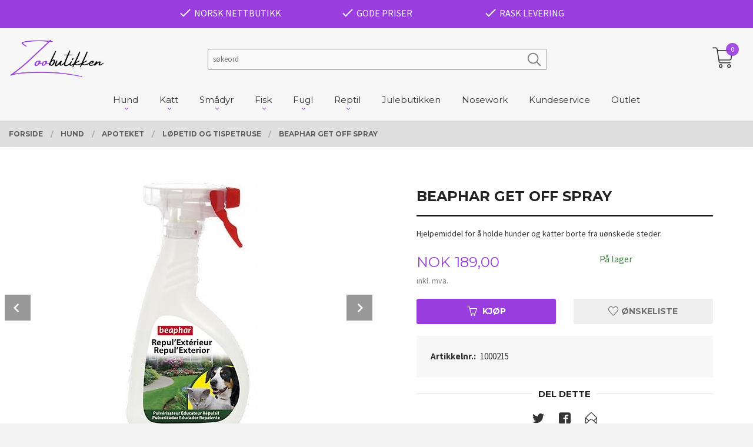

--- FILE ---
content_type: text/html
request_url: https://zoobutikken.no/produkt/hund/helse-og-pels/hundens-apotek/beaphar-get-off-spray
body_size: 22668
content:
<!DOCTYPE html>

<!--[if IE 7]>    <html class="lt-ie10 lt-ie9 lt-ie8 ie7 no-js flyout_menu" lang="no"> <![endif]-->
<!--[if IE 8]>    <html class="lt-ie10 lt-ie9 ie8 no-js flyout_menu" lang="no"> <![endif]-->
<!--[if IE 9]>    <html class="lt-ie10 ie9 no-js flyout_menu" lang="no"> <![endif]-->
<!--[if (gt IE 9)|!(IE)]><!--> <html class="no-js flyout_menu" lang="no"> <!--<![endif]-->

<head prefix="og: http://ogp.me/ns# fb: http://ogp.me/ns/fb# product: http://ogp.me/ns/product#">
    <meta http-equiv="Content-Type" content="text/html; charset=UTF-8">
    <meta http-equiv="X-UA-Compatible" content="IE=edge">
    
                    <title>Beaphar Get Off Spray | Zoobutikken.no er nettbutikk som har stor kunnskap</title>
        

    <meta name="description" content="Hjelpemiddel for å holde hunder og katter borte fra uønskede steder.">

    <meta name="keywords" content="">

<meta name="csrf-token" content="fD5yUHKCXNiaplVM14hVWFxSk2k1HGk3SQotLQyj">    <link rel="shortcut icon" href="/favicon.ico">
    <meta property="og:title" content="Beaphar Get Off Spray">
<meta property="og:type" content="product">

<meta property="og:image" content="https://zoobutikken.no/assets/img/630/630/bilder_nettbutikk/99b619ff61d524bc92ecf2a3c4fe085e-image.jpeg">

    <meta property="og:image:width" content="236">
    <meta property="og:image:height" content="450">

<meta property="og:description" content="Hjelpemiddel for å holde hunder og katter borte fra uønskede steder.">


<meta property="product:price:amount" content="189.00"> 
<meta property="product:price:currency" content="NOK">

    <meta property="product:category" content="Løpetid og tispetruse">
    <meta property="product-category-link" content="https://zoobutikken.no/butikk/hund/helse-og-pels/hundens-apotek">

<meta property="product:availability" content="instock">



<meta property="og:url" content="https://zoobutikken.no/produkt/hund/helse-og-pels/hundens-apotek/beaphar-get-off-spray">
<meta property="og:site_name" content="Zoobutikken.no er nettbutikk som har stor kunnskap">
<meta property="og:locale" content="nb_NO"><!-- Pioneer scripts & style -->
<meta name="viewport" content="width=device-width, initial-scale=1.0, minimum-scale=1">
<!-- Android Lollipop theme support: http://updates.html5rocks.com/2014/11/Support-for-theme-color-in-Chrome-39-for-Android -->
<meta name="theme-color" content="#993DDE">

<link href="/assets/themes/vertex/css/vertex.compiled.css?ver=1688134538" rel="preload" as="style">
<link href="/assets/themes/vertex/css/vertex.compiled.css?ver=1688134538" rel="stylesheet" type="text/css">


<script type="text/javascript" src="/assets/js/modernizr.min-dev.js"></script>
<script>
    window.FEATURES = (function() {
        var list = {"24ai":1,"24chat":1,"24nb":1,"8":1,"api":1,"blog":1,"boxpacker":1,"criteo":1,"discount":1,"dropshipping":1,"facebook_dpa":1,"facebook_product_catalog":1,"fiken":1,"frontendfaq":1,"giftcard":1,"google_analytics_4":1,"google_shopping":1,"localization":1,"logistra":1,"logistra_printers":1,"mailmojo":1,"mega_menu":1,"modal_cart":1,"modal_cart_free_shipping_reminder":1,"modal_cart_products":1,"newsletter":1,"om2_multihandling":1,"pickuppoints":1,"popup_module":1,"printnode":1,"product_image_slider":1,"product_management_2":1,"product_management_2_customize_layout":1,"product_sorting":1,"slider":1,"snapchat":1,"stock_reminders":1,"text":1,"thumb_attribute_connection":1,"tripletex":1,"two":1,"two_search_api":1,"update_price_on_attribute_change":1,"users":1,"vipps_express":1,"webshop":1};

        return {
            get: function(name) { return name in list; }
        };
    })();

    if (window.FEATURES.get('facebook_dpa')) {
                facebook_dpa_id = "";
            }

</script>

   

<script async src="https://client.24nettbutikk.chat/embed.js" data-chat-id="24BePKnOIURo2BoH5ydKT7CQ"></script><script>function chat(){(window.lvchtarr=window.lvchtarr||[]).push(arguments)}</script><script>chat('placement', 'bottom-right');</script><!-- Global site tag (gtag.js) - Google Analytics -->
<script type="text/plain" data-category="analytics" async src="https://www.googletagmanager.com/gtag/js?id=G-82S7M9N0KV"></script>
<script type="text/plain" data-category="analytics">
  window.dataLayer = window.dataLayer || [];
  function gtag(){dataLayer.push(arguments);}
  gtag('js', new Date());

    gtag('config', 'G-82S7M9N0KV', {
      theme: 'vertex',
      activeCheckout: 'checkout'
  });
</script>

<script>
    class Item {
        product = {};

        constructor(product) {
            this.product = product;
        }

        #setItemVariant() {
            this.product.item_variant = Array.from(document.querySelectorAll('div.product__attribute'))
                ?.reduce((previousValue, currentValue, currentIndex, array) => {
                    let selectOptions = Array.from(currentValue.children[1].children[0].children);

                    if (!selectOptions.some(option => option.tagName === 'OPTGROUP')) {
                        let attribute = currentValue.children[0].children[0].innerHTML;
                        let value = selectOptions.find(attributeValue => attributeValue.selected).innerHTML;

                        return previousValue += `${attribute}: ${value}${array.length && currentIndex !== array.length - 1 ? ', ' : ''}`;
                    }
                }, '');
        }

        #attachEventListeners() {
            document.querySelectorAll('select.js-attribute').forEach(selector => selector.addEventListener('change', () => this.#setItemVariant()));

            const buyProductButton = document.querySelector('button.js-product__buy-button');

            if (buyProductButton) {
                buyProductButton.addEventListener('click', () => {
                    gtag('event', 'add_to_cart', {
                        currency: 'NOK',
                        value: this.product.value,
                        items: [{ ...this.product, quantity: parseInt(document.getElementById('buy_count').value) }]
                    });
                });
            }

            const buyBundleButton = document.querySelector('button.js-bundle__buy-button');

            if (buyBundleButton) {
                buyBundleButton.addEventListener('click', () => {
                    gtag('event', 'add_to_cart', {
                        currency: 'NOK',
                        value: this.product.value,
                        items: [this.product]
                    });
                });
            }

            const wishListButton = document.querySelector('.product__wishlist-button:not(.disabled)');

            if (wishListButton) {
                wishListButton.addEventListener('click', () => {
                    gtag('event', 'add_to_wishlist', {
                        currency: 'NOK',
                        value: this.product.value,
                        items: [{ ...this.product, quantity: parseInt(document.getElementById('buy_count').value) }],
                    });
                });
            }
        }

        async initialize() {
            await this.#setItemVariant();
            this.#attachEventListeners();

            gtag('event', 'view_item', {
                currency: 'NOK',
                value: this.product.value,
                items: [this.product]
            });
        }
    }
</script>
<!-- Google Analytics -->
<script type="text/plain" data-category="analytics">

    (function (i, s, o, g, r, a, m) {
        i['GoogleAnalyticsObject'] = r;
        i[r] = i[r] || function () {
            (i[r].q = i[r].q || []).push(arguments)
        }, i[r].l = 1 * new Date();
        a = s.createElement(o),
            m = s.getElementsByTagName(o)[0];
        a.async = 1;
        a.src = g;
        m.parentNode.insertBefore(a, m)
    })(window, document, 'script', '//www.google-analytics.com/analytics.js', 'ga');

        ga('create', 'UA-24343184-8', 'auto');
        
    ga('create', 'UA-24343184-8', 'auto', '24nb');

        ga('24nb.send', 'pageview');

    
        ga('send', 'pageview');

    
    
</script>
<div id="sincos-sc"></div>

<script>
    window.SERVER_DATA={"checkoutUrl":"checkout","cartFullHeight":1,"languageId":"1","currency":"NOK","usesFreeShippingReminder":false,"freeShippingCutoff":"1000","useProductUpSell":true,"googleAnalytics4Enabled":false};
</script>
<script src="/js/slider-cart.js?v=b2cf874253b7a8c1bbe7f2dbd336acbb" type="text/javascript"></script>
<script src="https://assets.mailmojo.no/sdk.js" data-token="C3xtGW41EjhuFpbHIV9O3uR7iHecja" async></script>

<style type="text/css">

#main-content {
    padding-top: 3rem!important;
}
@media all and (min-width: 1024px) 
{

    .category-title {
        color: black;
    }


    #main-menu {
        text-align: center;
        border-bottom: none;
        max-width: 1570px;
        margin: 0 auto;
    }
    #customSearchForm {
        width: 100%;
        margin: 1.15rem !important;
    }
    .customSearchInput {
        float: left;
        display: block;
        width: 70% !important;
        margin: 0;
        padding: 0;
    }
    .customSearchButton {
        position: relative;
        left: -2.25rem;
        top: 0.25rem;
        display: inline-block;
        width: 28px;
        clear: left;
        opacity: 0.5;
        transition: 0.2s ease-in-out all;
    }
    .customSearchButton:hover {
        opacity: 1;
    }
    #nav {
        padding: 0;
    }
    #customUspBarContainer {
    background: rgb(153 61 222);
    margin-bottom: 1rem;
    }
    #logo img {
      max-height: 4.375rem !important;
    }
    .sticky-nav #logo .logo-img {
    max-height: 4.375rem;
    }
    ul.customUspBar {
        display: flex;
        padding-left: 0.9375rem;
        padding-right: 0.9375rem;
        text-align: center;
        justify-content: center;
        padding: 0.65rem 0 0.5rem 0;
    }
    ul.customUspBar li {
        width: 20%;
    }
    .usp-label {
        position: relative;
        top: -0.4rem;
    }
    #shopping-cart-icon {
        position: relative;
        top: -0.5rem;    
        zoom: 1.35;
    }
    .checkmark {
        display: inline-block;
        position: relative;
    }
    .cart-and-checkout {
        top: 3.875rem !important;
    }
    #mega-menu {
        margin-left: calc(-50vw + 50%) !important;
    }
    a.cart-button:before {
    right: 0;
    }
}
.equal-height-column {
    display: block;
    float: left;
    width: 50%;
    padding: 0.9375rem;
}

span.usp-label {
    color: white;
}
</style>
<style>

.slider__wrapper {
    margin: 12.9rem 0 0 0;
}


.breadcrumbs {
    margin-top: 6.5rem;
}

/* Responsive */
@media all and (max-width: 1024px) {
  .col-container, .col {display: block; width: 100%; padding: 1rem 0 1rem 0;}
  .col img {width: 100%;}
  .col-inner {max-width: 100%;}
.slider__wrapper {
    margin: .9rem 0 0 0;
}
.breadcrumbs {
    margin-top: 0.5rem;
}

}


</style>
<style>
  .grid-with-titles {
    position: relative;
  }

  .grid-with-titles li {
    position: relative;
  }

  .grid-with-titles li span {
    margin: 0;
    position: absolute;
    top: 50%;
    left: 50%;
    -ms-transform: translate(-50%, -50%);
    transform: translate(-50%, -50%);  
    color: white;
    font-size: 2rem;
    text-shadow: 0px 5px 10px rgba(0,0,0, .5);
  }
  input.search-box__submit.button.small.primary-color-bg.hidden {
    display: none;
}
.search-box .frontpage__search-input {
    padding-left: 1.8rem;
    width: 80%;
    float: left;
    margin: 0 0 2.75rem 0;
    display: none;
}
.footer_gfx{
  display: block;
  margin: 0 auto;
  width: 100%;
  height: auto;
}
.footer-bg .bordered, .footer-bg .checkout--kco__custom-intro, .footer-bg .checkout--kco .checkout__step, .checkout--kco .footer-bg .checkout__step {
    border-color: rgb(98 79 72);
}
.parallax {
    position: relative;
    width: 100vw;
    left: calc(-50vw + 50%);
    margin-bottom: 30px;
    background-image: url(/images_hovedside/24/bakgrunn.jpg?1646403976274);
    background-size: cover;
    background-attachment: fixed;
    background-position: 91% 0;
}
.parallax ul li p, .parallax ul li h3 {
    color: white;
    text-shadow: black 0px 2px 13px;
    font-size: 1.3rem;
}
.parallax ul {
    display: block;
    padding: 8rem 2rem;
    color: white;
    margin: 0 auto;
    max-width: 1250px;
}
.footer-bg button, .footer-bg button.disabled, .footer-bg button.disabled:hover, .footer-bg button.disabled:focus, .footer-bg button[disabled], .footer-bg button[disabled]:hover, .footer-bg button[disabled]:focus, .footer-bg .button, .footer-bg .button.disabled, .footer-bg .button.disabled:hover, .footer-bg .button.disabled:focus, .footer-bg .button[disabled], .footer-bg .button[disabled]:hover, .footer-bg .button[disabled]:focus {
    background-color: #282828;
    color: #ffffff;
    font-weight: bold;
}
.footer-bg .bordered, .footer-bg .checkout--kco__custom-intro, .footer-bg .checkout--kco .checkout__step, .checkout--kco .footer-bg .checkout__step {
    border-color: rgb(153 61 222);
}
span.icon-arrow {
    color: #993dde;
}

<style>
 .company-contact-info dt:nth-child(3) {
 display: none;
 }
 .company-contact-info dd:nth-child(4) {
 display: none;
 }
 </style>
<link rel="stylesheet" href="/css/cookie_consent.css">
<script defer src="/js/cookie_consent.js"></script>
<script>
    window.dataLayer = window.dataLayer || [];
    function gtag(){dataLayer.push(arguments);}

    // Set default consent to 'denied' as a placeholder
    // Determine actual values based on your own requirements
    gtag('consent', 'default', {
        'ad_storage': 'denied',
        'ad_user_data': 'denied',
        'ad_personalization': 'denied',
        'analytics_storage': 'denied',
        'url_passthrough': 'denied'
    });

</script>

<script>

    window.addEventListener('load', function(){

        CookieConsent.run({
            cookie: {
                name: 'cookie_consent_cookie',
                domain: window.location.hostname,
                path: '/',
                expiresAfterDays: 30,
                sameSite: 'Lax'
            },
            disablePageInteraction: true,
            guiOptions: {
                consentModal: {
                    layout: 'box inline',
                    position: 'middle center',
                    equalWeightButtons: false,
                }
            },
            categories: {
                necessary: {
                    enabled: true,
                    readonly: true,
                },
                analytics: {},
                targeting: {}
            },
            language: {
                default: 'no',
                translations: {
                    no: {
                        consentModal: {
                            title: 'Vi bruker cookies!',
                            description: '<p>Vi benytter første- og tredjeparts cookies (informasjonskapsler).</p><br><br><p>Cookies bruker til: </p><br><ul style="padding-left:3px;"><li>Nødvendige funksjoner på nettsiden</li><li>Analyse og statistikk</li><li>Markedsføring som kan brukes for personlig tilpasning av annonser</li></ul><br><p>Velg “Godta alle” om du aksepterer vår bruk av cookie. Hvis du ønsker å endre på cookie-innstillingene, velg “La meg velge selv”.</p><br><p>Les mer om vår Cookie policy <a href="/side/cookies">her.</a></p>',
                            acceptAllBtn: 'Godta alle',
                            acceptNecessaryBtn: 'Godta kun nødvendige',
                            showPreferencesBtn: 'La meg velge selv',
                        },
                        preferencesModal: {
                            title: 'Innstillinger',
                            acceptAllBtn: 'Godta alle',
                            acceptNecessaryBtn: 'Godta kun nødvendige',
                            savePreferencesBtn: 'Lagre og godta innstillinger',
                            closeIconLabel: 'Lukk',
                            sections: [
                                {
                                    title: 'Bruk av cookies 📢',
                                    description: 'Vi bruker cookies for å sikre deg en optimal opplevelse i nettbutikken vår. Noen cookies er påkrevd for at nettbutikken skal fungere. Les mer om vår <a href="/side/sikkerhet_og_personvern" class="cc-link">personvernerklæring</a>.'
                                },
                                {
                                    title: 'Helt nødvendige cookies',
                                    description: 'Cookies som er helt nødvendig for at nettbutikken skal fungere. Man får ikke handlet i nettbutikken uten disse.',
                                },
                                {
                                    title: 'Cookies rundt analyse og oppsamling av statistikk',
                                    description: 'Cookie som lagrer anonym statistikk av besøkende i nettbutikken. Disse brukes av nettbutikkeier for å lære seg mer om hvem publikummet sitt er.',
                                    linkedCategory: 'analytics'
                                },
                                {
                                    title: 'Cookies rundt markedsføring og retargeting',
                                    description: 'Cookies som samler informasjon om din bruk av nettsiden slik at markedsføring kan tilpasses deg.',
                                    linkedCategory: 'targeting'
                                },
                                {
                                    title: 'Mer informasjon',
                                    description: 'Ved spørsmål om vår policy rundt cookies og dine valg, ta gjerne kontakt med oss på <a href="mailto:hei@zoobutikken.no">hei@zoobutikken.no</a>.'
                                }
                            ]
                        }
                    }
                }
            }
        });
    });
</script>

<script type="text/plain" data-category="targeting">
    window.dataLayer = window.dataLayer || [];
    function gtag(){ dataLayer.push(arguments); }
    gtag('consent', 'update', {
        'ad_storage': 'granted',
        'ad_user_data': 'granted',
        'ad_personalization': 'granted'
    });
</script>

<script type="text/plain" data-category="analytics">
    window.dataLayer = window.dataLayer || [];
    function gtag(){ dataLayer.push(arguments); }
    gtag('consent', 'update', {
        'analytics_storage': 'granted',
        'url_passthrough': 'granted'
    });
</script>

        </head>

<body class="sticky-footer-menu">

    <a href="#main-content" class="sr-only">Gå til innholdet</a>

    <input type="checkbox" id="menu-toggler">

<script>
    document.addEventListener('DOMContentLoaded', function() {
        $('#menu-toggler').change(function() {
            $('body')[this.checked ? 'addClass' : 'removeClass']('menu-open');
        });
    });
</script>

<label id="menu-mask" for="menu-toggler" style="cursor: url([data-uri]),zoom-out"> </label>
<nav id="menu">
    <header>
        <h3>Meny</h3>
        <label for="menu-toggler" class="menu-close">
            <svg xmlns="http://www.w3.org/2000/svg" width="24" height="24" viewBox="0 0 24 24" fill="none" stroke="currentColor" stroke-width="2" stroke-linecap="round" stroke-linejoin="round" class="feather feather-x"><line x1="18" y1="6" x2="6" y2="18"></line> <line x1="6" y1="6" x2="18" y2="18"></line></svg>
        </label>
    </header>

    <ul class="menu--level-0">
<li id="menu-frontpage-link" class=""><div class="menu-item-wrap"><a href="https://zoobutikken.no/">Forside</a></div></li><li class="selected parent"><input type="checkbox" id="menu-193-opener" class="menu--opener" checked><div class="menu-item-wrap"><a href="/butikk/hund">Hund</a><label for="menu-193-opener"><i class="icon-keyboard-arrow-down icon-large"></i></label></div><ul class="menu--level-1">
<li class="parent"><input type="checkbox" id="menu-198-opener" class="menu--opener" ><div class="menu-item-wrap"><a href="/butikk/hund/hundefor">Hundefôr</a><label for="menu-198-opener"><i class="icon-keyboard-arrow-down icon-large"></i></label></div><ul class="menu--level-2">
<li class="parent"><input type="checkbox" id="menu-344-opener" class="menu--opener" ><div class="menu-item-wrap"><a href="/butikk/hund/hundefor/torrfor">Tørrfôr</a><label for="menu-344-opener"><i class="icon-keyboard-arrow-down icon-large"></i></label></div><ul class="menu--level-3">
<li class="parent"><input type="checkbox" id="menu-539-opener" class="menu--opener" ><div class="menu-item-wrap"><a href="/butikk/hund/hundefor/torrfor/monster-1">Monster</a><label for="menu-539-opener"><i class="icon-keyboard-arrow-down icon-large"></i></label></div><ul class="menu--level-4">
<li class=""><div class="menu-item-wrap"><a href="/butikk/hund/hundefor/torrfor/monster-1/dog-grain-free-puppy-all-breed">Dog Grain Free Puppy All Breed</a></div></li><li class=""><div class="menu-item-wrap"><a href="/butikk/hund/hundefor/torrfor/monster-1/dog-grain-free-singles-lamb">Dog Grain Free Singles Lamb</a></div></li><li class=""><div class="menu-item-wrap"><a href="/butikk/hund/hundefor/torrfor/monster-1/dog-grain-free-forest-game">Dog Grain Free Forest Game</a></div></li><li class=""><div class="menu-item-wrap"><a href="/butikk/hund/hundefor/torrfor/monster-1/dog-grain-free-wild-ocean">Dog Grain Free Wild Ocean</a></div></li></ul>
</li><li class=""><div class="menu-item-wrap"><a href="/butikk/hund/hundefor/torrfor/kaisa">Kaisa</a></div></li><li class=""><div class="menu-item-wrap"><a href="/butikk/hund/hundefor/torrfor/vom-og-hundemat">Vom og Hundemat</a></div></li><li class=""><div class="menu-item-wrap"><a href="/butikk/hund/hundefor/torrfor/mush-1">Mush</a></div></li></ul>
</li><li class=""><div class="menu-item-wrap"><a href="/butikk/hund/hundefor/vatfor">Våtfôr</a></div></li><li class="parent"><input type="checkbox" id="menu-567-opener" class="menu--opener" ><div class="menu-item-wrap"><a href="/butikk/hund/hundefor/fryst">Fryst</a><label for="menu-567-opener"><i class="icon-keyboard-arrow-down icon-large"></i></label></div><ul class="menu--level-3">
<li class="parent"><input type="checkbox" id="menu-568-opener" class="menu--opener" ><div class="menu-item-wrap"><a href="/butikk/hund/hundefor/fryst/vom-og-hundemat-1">Vom og hundemat</a><label for="menu-568-opener"><i class="icon-keyboard-arrow-down icon-large"></i></label></div><ul class="menu--level-4">
<li class=""><div class="menu-item-wrap"><a href="/butikk/hund/hundefor/fryst/vom-og-hundemat-1/500g-polser">500g pølser</a></div></li></ul>
</li></ul>
</li></ul>
</li><li class=""><div class="menu-item-wrap"><a href="/butikk/hund/matplassen-2">Kjøkkenet</a></div></li><li class="parent"><input type="checkbox" id="menu-199-opener" class="menu--opener" ><div class="menu-item-wrap"><a href="/butikk/hund/hundesnacks">Snacks og tygg</a><label for="menu-199-opener"><i class="icon-keyboard-arrow-down icon-large"></i></label></div><ul class="menu--level-2">
<li class=""><div class="menu-item-wrap"><a href="/butikk/hund/hundesnacks/slakteriet">Naturlig tygg</a></div></li><li class=""><div class="menu-item-wrap"><a href="/butikk/hund/hundesnacks/naturtygg-pr-pk">Naturlig tygg pr pk</a></div></li><li class=""><div class="menu-item-wrap"><a href="/butikk/hund/hundesnacks/belonning">Godbiter og belønning</a></div></li><li class=""><div class="menu-item-wrap"><a href="/butikk/hund/hundesnacks/vegetar">Vegetar</a></div></li><li class=""><div class="menu-item-wrap"><a href="/butikk/hund/hundesnacks/tyggebein">Tygg og tyggebein</a></div></li><li class=""><div class="menu-item-wrap"><a href="/butikk/hund/hundesnacks/bakeriet">Bakeriet</a></div></li></ul>
</li><li class="parent"><input type="checkbox" id="menu-433-opener" class="menu--opener" ><div class="menu-item-wrap"><a href="/butikk/hund/hundetrening">Hundetrening</a><label for="menu-433-opener"><i class="icon-keyboard-arrow-down icon-large"></i></label></div><ul class="menu--level-2">
<li class=""><div class="menu-item-wrap"><a href="/butikk/hund/hundetrening/godbiter-1">Godbiter</a></div></li><li class=""><div class="menu-item-wrap"><a href="/butikk/hund/hundetrening/klikker-og-floyte-1">Klikker og fløyte</a></div></li><li class=""><div class="menu-item-wrap"><a href="/butikk/hund/hundetrening/apport-1">Apport</a></div></li></ul>
</li><li class="parent"><input type="checkbox" id="menu-202-opener" class="menu--opener" ><div class="menu-item-wrap"><a href="/butikk/hund/leker">Leker og Aktivitet</a><label for="menu-202-opener"><i class="icon-keyboard-arrow-down icon-large"></i></label></div><ul class="menu--level-2">
<li class=""><div class="menu-item-wrap"><a href="/butikk/hund/leker/mentalisering">Aktiviseringsleker</a></div></li><li class=""><div class="menu-item-wrap"><a href="/butikk/hund/leker/spill-til-hund">Mentalaktivitet og spill</a></div></li><li class=""><div class="menu-item-wrap"><a href="/butikk/hund/leker/bamser-og-plysj">Leker</a></div></li></ul>
</li><li class="selected parent"><input type="checkbox" id="menu-201-opener" class="menu--opener" checked><div class="menu-item-wrap"><a href="/butikk/hund/helse-og-pels">Apoteket</a><label for="menu-201-opener"><i class="icon-keyboard-arrow-down icon-large"></i></label></div><ul class="menu--level-2">
<li class=""><div class="menu-item-wrap"><a href="/butikk/hund/helse-og-pels/vitaminer-og-tilskudd">Vitaminer og tilskudd</a></div></li><li class=""><div class="menu-item-wrap"><a href="/butikk/hund/helse-og-pels/flatt-og-mygg">Flått og mygg</a></div></li><li class=""><div class="menu-item-wrap"><a href="/butikk/hund/helse-og-pels/orer-og-oyne">Ører og øyne</a></div></li><li class=""><div class="menu-item-wrap"><a href="/butikk/hund/helse-og-pels/mage-og-tarm">Mage og tarm</a></div></li><li class="current"><div class="menu-item-wrap"><a href="/butikk/hund/helse-og-pels/hundens-apotek">Løpetid og tispetruse</a></div></li><li class=""><div class="menu-item-wrap"><a href="/butikk/hund/helse-og-pels/tannhygiene">Tannpleie</a></div></li><li class=""><div class="menu-item-wrap"><a href="/butikk/hund/helse-og-pels/potesalve">Potesalve</a></div></li></ul>
</li><li class="parent"><input type="checkbox" id="menu-474-opener" class="menu--opener" ><div class="menu-item-wrap"><a href="/butikk/hund/hundens-pleie">Frisøren</a><label for="menu-474-opener"><i class="icon-keyboard-arrow-down icon-large"></i></label></div><ul class="menu--level-2">
<li class=""><div class="menu-item-wrap"><a href="/butikk/hund/hundens-pleie/hundeklipper">Barbermaskiner</a></div></li><li class=""><div class="menu-item-wrap"><a href="/butikk/hund/hundens-pleie/hundesjampo">Sjampo</a></div></li><li class=""><div class="menu-item-wrap"><a href="/butikk/hund/hundens-pleie/klotang">Pedikyr</a></div></li></ul>
</li><li class="parent"><input type="checkbox" id="menu-442-opener" class="menu--opener" ><div class="menu-item-wrap"><a href="/butikk/hund/hundens-soveplass">Soverommet</a><label for="menu-442-opener"><i class="icon-keyboard-arrow-down icon-large"></i></label></div><ul class="menu--level-2">
<li class=""><div class="menu-item-wrap"><a href="/butikk/hund/hundens-soveplass/hundesenger-og-madrasser">Hundesenger og madrasser</a></div></li><li class=""><div class="menu-item-wrap"><a href="/butikk/hund/hundens-soveplass/sovepose-1">Sovepose</a></div></li><li class=""><div class="menu-item-wrap"><a href="/butikk/hund/hundens-soveplass/kjolematter-og-nedkjoling">Kjølematter og nedkjøling</a></div></li></ul>
</li><li class="parent"><input type="checkbox" id="menu-425-opener" class="menu--opener" ><div class="menu-item-wrap"><a href="/butikk/hund/hundens-luftetur">Hundens luftetur</a><label for="menu-425-opener"><i class="icon-keyboard-arrow-down icon-large"></i></label></div><ul class="menu--level-2">
<li class=""><div class="menu-item-wrap"><a href="/butikk/hund/hundens-luftetur/sovepose">Sovepose</a></div></li><li class=""><div class="menu-item-wrap"><a href="/butikk/hund/hundens-luftetur/refleks-til-hund">Refleks, lys og sikkerhet</a></div></li></ul>
</li><li class="parent"><input type="checkbox" id="menu-435-opener" class="menu--opener" ><div class="menu-item-wrap"><a href="/butikk/hund/klaer-og-dekken">Garderobe</a><label for="menu-435-opener"><i class="icon-keyboard-arrow-down icon-large"></i></label></div><ul class="menu--level-2">
<li class=""><div class="menu-item-wrap"><a href="/butikk/hund/klaer-og-dekken/dekken-2">Dekken</a></div></li><li class=""><div class="menu-item-wrap"><a href="/butikk/hund/klaer-og-dekken/potesokker">Potesokker</a></div></li></ul>
</li><li class=""><div class="menu-item-wrap"><a href="/butikk/hund/diverse-1">Vaskerommet</a></div></li><li class=""><div class="menu-item-wrap"><a href="/butikk/hund/bibliotek">Bibliotek</a></div></li></ul>
</li><li class="parent"><input type="checkbox" id="menu-194-opener" class="menu--opener" ><div class="menu-item-wrap"><a href="/butikk/katt">Katt</a><label for="menu-194-opener"><i class="icon-keyboard-arrow-down icon-large"></i></label></div><ul class="menu--level-1">
<li class="parent"><input type="checkbox" id="menu-480-opener" class="menu--opener" ><div class="menu-item-wrap"><a href="/butikk/katt/kattemat">Kattemat</a><label for="menu-480-opener"><i class="icon-keyboard-arrow-down icon-large"></i></label></div><ul class="menu--level-2">
<li class="parent"><input type="checkbox" id="menu-481-opener" class="menu--opener" ><div class="menu-item-wrap"><a href="/butikk/katt/kattemat/torrfor-1">Tørrfôr</a><label for="menu-481-opener"><i class="icon-keyboard-arrow-down icon-large"></i></label></div><ul class="menu--level-3">
<li class="parent"><input type="checkbox" id="menu-544-opener" class="menu--opener" ><div class="menu-item-wrap"><a href="/butikk/katt/kattemat/torrfor-1/monster-2">Monster</a><label for="menu-544-opener"><i class="icon-keyboard-arrow-down icon-large"></i></label></div><ul class="menu--level-4">
<li class=""><div class="menu-item-wrap"><a href="/butikk/katt/kattemat/torrfor-1/monster-2/cat-grain-free-kitten">Cat Grain Free Kitten</a></div></li><li class=""><div class="menu-item-wrap"><a href="/butikk/katt/kattemat/torrfor-1/monster-2/cat-original-sterilized-fish">Cat Original Sterilized Fish</a></div></li><li class=""><div class="menu-item-wrap"><a href="/butikk/katt/kattemat/torrfor-1/monster-2/cat-original-adult">Cat Original Adult</a></div></li><li class=""><div class="menu-item-wrap"><a href="/butikk/katt/kattemat/torrfor-1/monster-2/cat-original-sterilized">Cat Original Sterilized</a></div></li><li class=""><div class="menu-item-wrap"><a href="/butikk/katt/kattemat/torrfor-1/monster-2/cat-original-kitten">Cat Original Kitten</a></div></li><li class=""><div class="menu-item-wrap"><a href="/butikk/katt/kattemat/torrfor-1/monster-2/cat-original-multicat">Cat Original Multicat</a></div></li><li class=""><div class="menu-item-wrap"><a href="/butikk/katt/kattemat/torrfor-1/monster-2/cat-grain-free-adult">Cat Grain Free Adult</a></div></li></ul>
</li><li class="parent"><input type="checkbox" id="menu-556-opener" class="menu--opener" ><div class="menu-item-wrap"><a href="/butikk/katt/kattemat/torrfor-1/carnilove">Carnilove</a><label for="menu-556-opener"><i class="icon-keyboard-arrow-down icon-large"></i></label></div><ul class="menu--level-4">
<li class=""><div class="menu-item-wrap"><a href="/butikk/katt/kattemat/torrfor-1/carnilove/lam-og-villsvin-sterilisert">Lam og villsvin - sterilisert</a></div></li><li class=""><div class="menu-item-wrap"><a href="/butikk/katt/kattemat/torrfor-1/carnilove/laks-og-kalkun-kattunge">Laks og Kalkun- Kattunge</a></div></li><li class=""><div class="menu-item-wrap"><a href="/butikk/katt/kattemat/torrfor-1/carnilove/fresh-kylling-og-kanin">Fresh Kylling og kanin - voksen</a></div></li><li class=""><div class="menu-item-wrap"><a href="/butikk/katt/kattemat/torrfor-1/carnilove/and-og-kalkun-voksen-stor-rase">And og Kalkun - Voksen Stor rase</a></div></li><li class=""><div class="menu-item-wrap"><a href="/butikk/katt/kattemat/torrfor-1/carnilove/reinsdyr-utendor-og-energi">Reinsdyr - utendørs og energi</a></div></li><li class=""><div class="menu-item-wrap"><a href="/butikk/katt/kattemat/torrfor-1/carnilove/karpe-og-orret-sterilisert">Fresh Karpe og Ørret - Sterilisert</a></div></li><li class=""><div class="menu-item-wrap"><a href="/butikk/katt/kattemat/torrfor-1/carnilove/and-og-fasan-harballkontroll">And og Fasan - Hårballkontroll</a></div></li></ul>
</li><li class=""><div class="menu-item-wrap"><a href="/butikk/katt/kattemat/torrfor-1/mush">Mush</a></div></li></ul>
</li><li class="parent"><input type="checkbox" id="menu-482-opener" class="menu--opener" ><div class="menu-item-wrap"><a href="/butikk/katt/kattemat/vatfor-2">Våtfôr</a><label for="menu-482-opener"><i class="icon-keyboard-arrow-down icon-large"></i></label></div><ul class="menu--level-3">
<li class=""><div class="menu-item-wrap"><a href="/butikk/katt/kattemat/vatfor-2/four-friend-s">Four Friend s</a></div></li></ul>
</li></ul>
</li><li class="parent"><input type="checkbox" id="menu-496-opener" class="menu--opener" ><div class="menu-item-wrap"><a href="/butikk/katt/kattens-matplass">Kattens matplass</a><label for="menu-496-opener"><i class="icon-keyboard-arrow-down icon-large"></i></label></div><ul class="menu--level-2">
<li class=""><div class="menu-item-wrap"><a href="/butikk/katt/kattens-matplass/katteskaler">Katteskåler</a></div></li><li class=""><div class="menu-item-wrap"><a href="/butikk/katt/kattens-matplass/drikkefontene">Drikkefontene</a></div></li></ul>
</li><li class=""><div class="menu-item-wrap"><a href="/butikk/katt/kattesnacks">Kattesnacks</a></div></li><li class=""><div class="menu-item-wrap"><a href="/butikk/katt/kattesenger-1">Kattesenger</a></div></li><li class=""><div class="menu-item-wrap"><a href="/butikk/katt/leker">Katteleker</a></div></li><li class="parent"><input type="checkbox" id="menu-509-opener" class="menu--opener" ><div class="menu-item-wrap"><a href="/butikk/katt/kattens-pleie">Kattens pleie</a><label for="menu-509-opener"><i class="icon-keyboard-arrow-down icon-large"></i></label></div><ul class="menu--level-2">
<li class=""><div class="menu-item-wrap"><a href="/butikk/katt/kattens-pleie/katteborster-og-sakser">Kattebørster og sakser</a></div></li></ul>
</li><li class="parent"><input type="checkbox" id="menu-512-opener" class="menu--opener" ><div class="menu-item-wrap"><a href="/butikk/katt/kattens-helse">Kattens helse</a><label for="menu-512-opener"><i class="icon-keyboard-arrow-down icon-large"></i></label></div><ul class="menu--level-2">
<li class=""><div class="menu-item-wrap"><a href="/butikk/katt/kattens-helse/flattmiddel-til-katt">Flåttmiddel til katt</a></div></li><li class=""><div class="menu-item-wrap"><a href="/butikk/katt/kattens-helse/morsmelkerstatning">Morsmelkerstatning</a></div></li><li class=""><div class="menu-item-wrap"><a href="/butikk/katt/kattens-helse/kattegress-1">Kattegress</a></div></li><li class=""><div class="menu-item-wrap"><a href="/butikk/katt/kattens-helse/vitaminer-og-tilskudd-1">Vitaminer og tilskudd</a></div></li><li class=""><div class="menu-item-wrap"><a href="/butikk/katt/kattens-helse/apoteket">Apoteket</a></div></li></ul>
</li><li class=""><div class="menu-item-wrap"><a href="/butikk/katt/kattetoalett">Kattetoalett</a></div></li><li class=""><div class="menu-item-wrap"><a href="/butikk/katt/kattesand-1">Kattesand</a></div></li><li class=""><div class="menu-item-wrap"><a href="/butikk/katt/kattemobler">Kattesele</a></div></li><li class=""><div class="menu-item-wrap"><a href="/butikk/katt/kloremobler">Kloremøbler</a></div></li><li class=""><div class="menu-item-wrap"><a href="/butikk/katt/kattebur">Kattebur</a></div></li><li class=""><div class="menu-item-wrap"><a href="/butikk/katt/katteluke-1">Katteluke</a></div></li><li class=""><div class="menu-item-wrap"><a href="/butikk/katt/diverse-3">Rengjøring og hygiene</a></div></li></ul>
</li><li class="parent"><input type="checkbox" id="menu-195-opener" class="menu--opener" ><div class="menu-item-wrap"><a href="/butikk/smadyr">Smådyr</a><label for="menu-195-opener"><i class="icon-keyboard-arrow-down icon-large"></i></label></div><ul class="menu--level-1">
<li class=""><div class="menu-item-wrap"><a href="/butikk/smadyr/for">Fôr</a></div></li><li class=""><div class="menu-item-wrap"><a href="/butikk/smadyr/snacks">Snacks</a></div></li><li class=""><div class="menu-item-wrap"><a href="/butikk/smadyr/hus-og-huler">Hus og huler</a></div></li><li class=""><div class="menu-item-wrap"><a href="/butikk/smadyr/leker">Aktivisering</a></div></li><li class=""><div class="menu-item-wrap"><a href="/butikk/smadyr/toalett-og-bad">Toalett og bad</a></div></li><li class=""><div class="menu-item-wrap"><a href="/butikk/smadyr/bur-hus-luftegard">Bur og luftegård</a></div></li></ul>
</li><li class="parent"><input type="checkbox" id="menu-196-opener" class="menu--opener" ><div class="menu-item-wrap"><a href="/butikk/fiskakvarium">Fisk</a><label for="menu-196-opener"><i class="icon-keyboard-arrow-down icon-large"></i></label></div><ul class="menu--level-1">
<li class=""><div class="menu-item-wrap"><a href="/butikk/fiskakvarium/pumper-filter">Pumper og filter</a></div></li><li class=""><div class="menu-item-wrap"><a href="/butikk/fiskakvarium/middel-og-medisiner">Medisiner</a></div></li><li class=""><div class="menu-item-wrap"><a href="/butikk/fiskakvarium/varmekobler">Varmekolber</a></div></li><li class=""><div class="menu-item-wrap"><a href="/butikk/fiskakvarium/dekorasjon">Dekorasjon</a></div></li></ul>
</li><li class="parent"><input type="checkbox" id="menu-232-opener" class="menu--opener" ><div class="menu-item-wrap"><a href="/butikk/fugel">Fugl</a><label for="menu-232-opener"><i class="icon-keyboard-arrow-down icon-large"></i></label></div><ul class="menu--level-1">
<li class=""><div class="menu-item-wrap"><a href="/butikk/fugel/fuglefor">Fuglefôr</a></div></li><li class=""><div class="menu-item-wrap"><a href="/butikk/fugel/mat-og-vannskaler">Mat og vannskåler</a></div></li></ul>
</li><li class="parent"><input type="checkbox" id="menu-240-opener" class="menu--opener" ><div class="menu-item-wrap"><a href="/butikk/reptil">Reptil</a><label for="menu-240-opener"><i class="icon-keyboard-arrow-down icon-large"></i></label></div><ul class="menu--level-1">
<li class=""><div class="menu-item-wrap"><a href="/butikk/reptil/for">Fôr</a></div></li></ul>
</li><li class=""><div class="menu-item-wrap"><a href="/butikk/julebutikken">Julebutikken</a></div></li><li class=""><div class="menu-item-wrap"><a href="/butikk/nosework">Nosework</a></div></li><li class=""><div class="menu-item-wrap"><a href="/butikk/kundeservice">Kundeservice</a></div></li><li class=""><div class="menu-item-wrap"><a href="/butikk/outlet-tilbud">Outlet</a></div></li></ul>

</nav>

<div class="hide-for-large-up hide-on-print" id="sticky-footer-menu">
    <ul>
        <li id="sticky-footer-menu__navigation">
            <label for="menu-toggler" id="sticky-footer-menu__menu-open">
                <svg class="burger-icon" viewBox="0 0 32 32" xmlns="http://www.w3.org/2000/svg"><title/><g data-name="menu" id="menu_"><path d="M29,6H3A1,1,0,0,0,3,8H29a1,1,0,0,0,0-2Z"/><path d="M3,17H16a1,1,0,0,0,0-2H3a1,1,0,0,0,0,2Z"/><path d="M25,24H3a1,1,0,0,0,0,2H25a1,1,0,0,0,0-2Z"/></g></svg>
                <span class="sticky-footer__icon-label">Meny</span>
            </label>
        </li>
        <li id="sticky-footer-menu__search">
            <a href="#search-modal">
                <svg class="search-icon" version="1.1" viewBox="0 0 30 30" xml:space="preserve" xmlns="http://www.w3.org/2000/svg"><circle cx="13" cy="13" r="9" style="fill:none;stroke:#000000;stroke-width:2;stroke-miterlimit:10;"></circle><line style="fill:none;stroke:#000000;stroke-width:2;stroke-linecap:round;stroke-miterlimit:10;" x1="26" x2="19.437" y1="26" y2="19.437"></line></svg>
                <span class="sticky-footer__icon-label">Søk</span>
            </a>
        </li>
        <li id="sticky-footer-menu__profile">
            <a href="https://zoobutikken.no/kunde">
                <svg class="profile-icon" viewBox="0 0 48 48"
                     xml:space="preserve" xmlns="http://www.w3.org/2000/svg"><g><path d="M24,26c6.6,0,12-5.4,12-12S30.6,2,24,2c-6.6,0-12,5.4-12,12S17.4,26,24,26z M24,4c5.5,0,10,4.5,10,10s-4.5,10-10,10   c-5.5,0-10-4.5-10-10S18.5,4,24,4z"/><path d="M33,28H15C7.8,28,2,33.8,2,41v5h2v-5c0-6.1,4.9-11,11-11h18c6.1,0,11,4.9,11,11v5h2v-5C46,33.8,40.2,28,33,28z"/></g></svg>
                <span class="sticky-footer__icon-label">Min konto</span>
            </a>
        </li>
        <li id="sticky-footer-menu__cart" class="cart-and-checkout">
            <a href="https://zoobutikken.no/kasse" class="neutral-link cart-button cart-button--empty">
                <svg version="1.1" viewBox="0 0 48 48" xml:space="preserve" xmlns="http://www.w3.org/2000/svg"><g><path d="M19,38c-2.2,0-4,1.8-4,4s1.8,4,4,4c2.2,0,4-1.8,4-4S21.2,38,19,38z M19,44c-1.1,0-2-0.9-2-2s0.9-2,2-2s2,0.9,2,2   S20.1,44,19,44z"/><path d="M37,38c-2.2,0-4,1.8-4,4s1.8,4,4,4s4-1.8,4-4S39.2,38,37,38z M37,44c-1.1,0-2-0.9-2-2s0.9-2,2-2s2,0.9,2,2S38.1,44,37,44z"/><path d="M43.6,9.4C42.9,8.5,41.7,8,40.5,8H12.8l-0.4-2.6c-0.3-1.9-2-3.4-4-3.4H2v2h6.4c1,0,1.9,0.7,2,1.7l4.2,27.1   c0.4,1.9,2.1,3.3,4,3.3H40v-2H18.6c-1,0-1.8-0.7-2-1.7L16.2,30h22.2c1.9,0,3.6-1.4,4-3.5l2.1-14C44.7,11.4,44.4,10.3,43.6,9.4z    M42.5,12.3l-2.1,14c-0.2,1.1-1,1.8-2,1.8H15.9l-2.8-18h27.4c0.6,0,1.2,0.3,1.6,0.7C42.5,11.1,42.6,11.7,42.5,12.3z"/></g></svg>
                <span class="cart-button__text sticky-footer__icon-label">Handlevogn</span>
                <span class="cart-button__quantity">0</span>
            </a>
        </li>
    </ul>
</div>
<div id="outer-wrap">
    <div id="inner-wrap" class="not-frontpage">
        <div id="search-modal" class="fade">
    <a href="#" id="search-modal__close">
        <svg enable-background="new 0 0 100 100" id="search-modal__close-icon" version="1.1" viewBox="0 0 100 100"
             xml:space="preserve" xmlns="http://www.w3.org/2000/svg"><polygon fill="#ffffff" points="77.6,21.1 49.6,49.2 21.5,21.1 19.6,23 47.6,51.1 19.6,79.2 21.5,81.1 49.6,53 77.6,81.1 79.6,79.2   51.5,51.1 79.6,23 "/></svg>
    </a>

    <form id="searh-modal__form" action="/search" accept-charset="UTF-8" method="get" autocomplete="off">
        <input placeholder="søkeord" id="search-modal__input" type="search" name="q" value="" autofocus />
    </form>
</div><input type="checkbox" id="menu-toggler">

<script>
    document.addEventListener('DOMContentLoaded', function() {
        $('#menu-toggler').change(function() {
            $('body')[this.checked ? 'addClass' : 'removeClass']('menu-open');
        });
    });
</script>

<label id="menu-mask" for="menu-toggler" style="cursor: url([data-uri]),zoom-out"> </label>
<nav id="menu">
    <header>
        <h3>Meny</h3>
        <label for="menu-toggler" class="menu-close">
            <svg xmlns="http://www.w3.org/2000/svg" width="24" height="24" viewBox="0 0 24 24" fill="none" stroke="currentColor" stroke-width="2" stroke-linecap="round" stroke-linejoin="round" class="feather feather-x"><line x1="18" y1="6" x2="6" y2="18"></line> <line x1="6" y1="6" x2="18" y2="18"></line></svg>
        </label>
    </header>

    <ul class="menu--level-0">
<li id="menu-frontpage-link" class=""><div class="menu-item-wrap"><a href="https://zoobutikken.no/">Forside</a></div></li><li class="selected parent"><input type="checkbox" id="menu-193-opener" class="menu--opener" checked><div class="menu-item-wrap"><a href="/butikk/hund">Hund</a><label for="menu-193-opener"><i class="icon-keyboard-arrow-down icon-large"></i></label></div><ul class="menu--level-1">
<li class="parent"><input type="checkbox" id="menu-198-opener" class="menu--opener" ><div class="menu-item-wrap"><a href="/butikk/hund/hundefor">Hundefôr</a><label for="menu-198-opener"><i class="icon-keyboard-arrow-down icon-large"></i></label></div><ul class="menu--level-2">
<li class="parent"><input type="checkbox" id="menu-344-opener" class="menu--opener" ><div class="menu-item-wrap"><a href="/butikk/hund/hundefor/torrfor">Tørrfôr</a><label for="menu-344-opener"><i class="icon-keyboard-arrow-down icon-large"></i></label></div><ul class="menu--level-3">
<li class="parent"><input type="checkbox" id="menu-539-opener" class="menu--opener" ><div class="menu-item-wrap"><a href="/butikk/hund/hundefor/torrfor/monster-1">Monster</a><label for="menu-539-opener"><i class="icon-keyboard-arrow-down icon-large"></i></label></div><ul class="menu--level-4">
<li class=""><div class="menu-item-wrap"><a href="/butikk/hund/hundefor/torrfor/monster-1/dog-grain-free-puppy-all-breed">Dog Grain Free Puppy All Breed</a></div></li><li class=""><div class="menu-item-wrap"><a href="/butikk/hund/hundefor/torrfor/monster-1/dog-grain-free-singles-lamb">Dog Grain Free Singles Lamb</a></div></li><li class=""><div class="menu-item-wrap"><a href="/butikk/hund/hundefor/torrfor/monster-1/dog-grain-free-forest-game">Dog Grain Free Forest Game</a></div></li><li class=""><div class="menu-item-wrap"><a href="/butikk/hund/hundefor/torrfor/monster-1/dog-grain-free-wild-ocean">Dog Grain Free Wild Ocean</a></div></li></ul>
</li><li class=""><div class="menu-item-wrap"><a href="/butikk/hund/hundefor/torrfor/kaisa">Kaisa</a></div></li><li class=""><div class="menu-item-wrap"><a href="/butikk/hund/hundefor/torrfor/vom-og-hundemat">Vom og Hundemat</a></div></li><li class=""><div class="menu-item-wrap"><a href="/butikk/hund/hundefor/torrfor/mush-1">Mush</a></div></li></ul>
</li><li class=""><div class="menu-item-wrap"><a href="/butikk/hund/hundefor/vatfor">Våtfôr</a></div></li><li class="parent"><input type="checkbox" id="menu-567-opener" class="menu--opener" ><div class="menu-item-wrap"><a href="/butikk/hund/hundefor/fryst">Fryst</a><label for="menu-567-opener"><i class="icon-keyboard-arrow-down icon-large"></i></label></div><ul class="menu--level-3">
<li class="parent"><input type="checkbox" id="menu-568-opener" class="menu--opener" ><div class="menu-item-wrap"><a href="/butikk/hund/hundefor/fryst/vom-og-hundemat-1">Vom og hundemat</a><label for="menu-568-opener"><i class="icon-keyboard-arrow-down icon-large"></i></label></div><ul class="menu--level-4">
<li class=""><div class="menu-item-wrap"><a href="/butikk/hund/hundefor/fryst/vom-og-hundemat-1/500g-polser">500g pølser</a></div></li></ul>
</li></ul>
</li></ul>
</li><li class=""><div class="menu-item-wrap"><a href="/butikk/hund/matplassen-2">Kjøkkenet</a></div></li><li class="parent"><input type="checkbox" id="menu-199-opener" class="menu--opener" ><div class="menu-item-wrap"><a href="/butikk/hund/hundesnacks">Snacks og tygg</a><label for="menu-199-opener"><i class="icon-keyboard-arrow-down icon-large"></i></label></div><ul class="menu--level-2">
<li class=""><div class="menu-item-wrap"><a href="/butikk/hund/hundesnacks/slakteriet">Naturlig tygg</a></div></li><li class=""><div class="menu-item-wrap"><a href="/butikk/hund/hundesnacks/naturtygg-pr-pk">Naturlig tygg pr pk</a></div></li><li class=""><div class="menu-item-wrap"><a href="/butikk/hund/hundesnacks/belonning">Godbiter og belønning</a></div></li><li class=""><div class="menu-item-wrap"><a href="/butikk/hund/hundesnacks/vegetar">Vegetar</a></div></li><li class=""><div class="menu-item-wrap"><a href="/butikk/hund/hundesnacks/tyggebein">Tygg og tyggebein</a></div></li><li class=""><div class="menu-item-wrap"><a href="/butikk/hund/hundesnacks/bakeriet">Bakeriet</a></div></li></ul>
</li><li class="parent"><input type="checkbox" id="menu-433-opener" class="menu--opener" ><div class="menu-item-wrap"><a href="/butikk/hund/hundetrening">Hundetrening</a><label for="menu-433-opener"><i class="icon-keyboard-arrow-down icon-large"></i></label></div><ul class="menu--level-2">
<li class=""><div class="menu-item-wrap"><a href="/butikk/hund/hundetrening/godbiter-1">Godbiter</a></div></li><li class=""><div class="menu-item-wrap"><a href="/butikk/hund/hundetrening/klikker-og-floyte-1">Klikker og fløyte</a></div></li><li class=""><div class="menu-item-wrap"><a href="/butikk/hund/hundetrening/apport-1">Apport</a></div></li></ul>
</li><li class="parent"><input type="checkbox" id="menu-202-opener" class="menu--opener" ><div class="menu-item-wrap"><a href="/butikk/hund/leker">Leker og Aktivitet</a><label for="menu-202-opener"><i class="icon-keyboard-arrow-down icon-large"></i></label></div><ul class="menu--level-2">
<li class=""><div class="menu-item-wrap"><a href="/butikk/hund/leker/mentalisering">Aktiviseringsleker</a></div></li><li class=""><div class="menu-item-wrap"><a href="/butikk/hund/leker/spill-til-hund">Mentalaktivitet og spill</a></div></li><li class=""><div class="menu-item-wrap"><a href="/butikk/hund/leker/bamser-og-plysj">Leker</a></div></li></ul>
</li><li class="selected parent"><input type="checkbox" id="menu-201-opener" class="menu--opener" checked><div class="menu-item-wrap"><a href="/butikk/hund/helse-og-pels">Apoteket</a><label for="menu-201-opener"><i class="icon-keyboard-arrow-down icon-large"></i></label></div><ul class="menu--level-2">
<li class=""><div class="menu-item-wrap"><a href="/butikk/hund/helse-og-pels/vitaminer-og-tilskudd">Vitaminer og tilskudd</a></div></li><li class=""><div class="menu-item-wrap"><a href="/butikk/hund/helse-og-pels/flatt-og-mygg">Flått og mygg</a></div></li><li class=""><div class="menu-item-wrap"><a href="/butikk/hund/helse-og-pels/orer-og-oyne">Ører og øyne</a></div></li><li class=""><div class="menu-item-wrap"><a href="/butikk/hund/helse-og-pels/mage-og-tarm">Mage og tarm</a></div></li><li class="current"><div class="menu-item-wrap"><a href="/butikk/hund/helse-og-pels/hundens-apotek">Løpetid og tispetruse</a></div></li><li class=""><div class="menu-item-wrap"><a href="/butikk/hund/helse-og-pels/tannhygiene">Tannpleie</a></div></li><li class=""><div class="menu-item-wrap"><a href="/butikk/hund/helse-og-pels/potesalve">Potesalve</a></div></li></ul>
</li><li class="parent"><input type="checkbox" id="menu-474-opener" class="menu--opener" ><div class="menu-item-wrap"><a href="/butikk/hund/hundens-pleie">Frisøren</a><label for="menu-474-opener"><i class="icon-keyboard-arrow-down icon-large"></i></label></div><ul class="menu--level-2">
<li class=""><div class="menu-item-wrap"><a href="/butikk/hund/hundens-pleie/hundeklipper">Barbermaskiner</a></div></li><li class=""><div class="menu-item-wrap"><a href="/butikk/hund/hundens-pleie/hundesjampo">Sjampo</a></div></li><li class=""><div class="menu-item-wrap"><a href="/butikk/hund/hundens-pleie/klotang">Pedikyr</a></div></li></ul>
</li><li class="parent"><input type="checkbox" id="menu-442-opener" class="menu--opener" ><div class="menu-item-wrap"><a href="/butikk/hund/hundens-soveplass">Soverommet</a><label for="menu-442-opener"><i class="icon-keyboard-arrow-down icon-large"></i></label></div><ul class="menu--level-2">
<li class=""><div class="menu-item-wrap"><a href="/butikk/hund/hundens-soveplass/hundesenger-og-madrasser">Hundesenger og madrasser</a></div></li><li class=""><div class="menu-item-wrap"><a href="/butikk/hund/hundens-soveplass/sovepose-1">Sovepose</a></div></li><li class=""><div class="menu-item-wrap"><a href="/butikk/hund/hundens-soveplass/kjolematter-og-nedkjoling">Kjølematter og nedkjøling</a></div></li></ul>
</li><li class="parent"><input type="checkbox" id="menu-425-opener" class="menu--opener" ><div class="menu-item-wrap"><a href="/butikk/hund/hundens-luftetur">Hundens luftetur</a><label for="menu-425-opener"><i class="icon-keyboard-arrow-down icon-large"></i></label></div><ul class="menu--level-2">
<li class=""><div class="menu-item-wrap"><a href="/butikk/hund/hundens-luftetur/sovepose">Sovepose</a></div></li><li class=""><div class="menu-item-wrap"><a href="/butikk/hund/hundens-luftetur/refleks-til-hund">Refleks, lys og sikkerhet</a></div></li></ul>
</li><li class="parent"><input type="checkbox" id="menu-435-opener" class="menu--opener" ><div class="menu-item-wrap"><a href="/butikk/hund/klaer-og-dekken">Garderobe</a><label for="menu-435-opener"><i class="icon-keyboard-arrow-down icon-large"></i></label></div><ul class="menu--level-2">
<li class=""><div class="menu-item-wrap"><a href="/butikk/hund/klaer-og-dekken/dekken-2">Dekken</a></div></li><li class=""><div class="menu-item-wrap"><a href="/butikk/hund/klaer-og-dekken/potesokker">Potesokker</a></div></li></ul>
</li><li class=""><div class="menu-item-wrap"><a href="/butikk/hund/diverse-1">Vaskerommet</a></div></li><li class=""><div class="menu-item-wrap"><a href="/butikk/hund/bibliotek">Bibliotek</a></div></li></ul>
</li><li class="parent"><input type="checkbox" id="menu-194-opener" class="menu--opener" ><div class="menu-item-wrap"><a href="/butikk/katt">Katt</a><label for="menu-194-opener"><i class="icon-keyboard-arrow-down icon-large"></i></label></div><ul class="menu--level-1">
<li class="parent"><input type="checkbox" id="menu-480-opener" class="menu--opener" ><div class="menu-item-wrap"><a href="/butikk/katt/kattemat">Kattemat</a><label for="menu-480-opener"><i class="icon-keyboard-arrow-down icon-large"></i></label></div><ul class="menu--level-2">
<li class="parent"><input type="checkbox" id="menu-481-opener" class="menu--opener" ><div class="menu-item-wrap"><a href="/butikk/katt/kattemat/torrfor-1">Tørrfôr</a><label for="menu-481-opener"><i class="icon-keyboard-arrow-down icon-large"></i></label></div><ul class="menu--level-3">
<li class="parent"><input type="checkbox" id="menu-544-opener" class="menu--opener" ><div class="menu-item-wrap"><a href="/butikk/katt/kattemat/torrfor-1/monster-2">Monster</a><label for="menu-544-opener"><i class="icon-keyboard-arrow-down icon-large"></i></label></div><ul class="menu--level-4">
<li class=""><div class="menu-item-wrap"><a href="/butikk/katt/kattemat/torrfor-1/monster-2/cat-grain-free-kitten">Cat Grain Free Kitten</a></div></li><li class=""><div class="menu-item-wrap"><a href="/butikk/katt/kattemat/torrfor-1/monster-2/cat-original-sterilized-fish">Cat Original Sterilized Fish</a></div></li><li class=""><div class="menu-item-wrap"><a href="/butikk/katt/kattemat/torrfor-1/monster-2/cat-original-adult">Cat Original Adult</a></div></li><li class=""><div class="menu-item-wrap"><a href="/butikk/katt/kattemat/torrfor-1/monster-2/cat-original-sterilized">Cat Original Sterilized</a></div></li><li class=""><div class="menu-item-wrap"><a href="/butikk/katt/kattemat/torrfor-1/monster-2/cat-original-kitten">Cat Original Kitten</a></div></li><li class=""><div class="menu-item-wrap"><a href="/butikk/katt/kattemat/torrfor-1/monster-2/cat-original-multicat">Cat Original Multicat</a></div></li><li class=""><div class="menu-item-wrap"><a href="/butikk/katt/kattemat/torrfor-1/monster-2/cat-grain-free-adult">Cat Grain Free Adult</a></div></li></ul>
</li><li class="parent"><input type="checkbox" id="menu-556-opener" class="menu--opener" ><div class="menu-item-wrap"><a href="/butikk/katt/kattemat/torrfor-1/carnilove">Carnilove</a><label for="menu-556-opener"><i class="icon-keyboard-arrow-down icon-large"></i></label></div><ul class="menu--level-4">
<li class=""><div class="menu-item-wrap"><a href="/butikk/katt/kattemat/torrfor-1/carnilove/lam-og-villsvin-sterilisert">Lam og villsvin - sterilisert</a></div></li><li class=""><div class="menu-item-wrap"><a href="/butikk/katt/kattemat/torrfor-1/carnilove/laks-og-kalkun-kattunge">Laks og Kalkun- Kattunge</a></div></li><li class=""><div class="menu-item-wrap"><a href="/butikk/katt/kattemat/torrfor-1/carnilove/fresh-kylling-og-kanin">Fresh Kylling og kanin - voksen</a></div></li><li class=""><div class="menu-item-wrap"><a href="/butikk/katt/kattemat/torrfor-1/carnilove/and-og-kalkun-voksen-stor-rase">And og Kalkun - Voksen Stor rase</a></div></li><li class=""><div class="menu-item-wrap"><a href="/butikk/katt/kattemat/torrfor-1/carnilove/reinsdyr-utendor-og-energi">Reinsdyr - utendørs og energi</a></div></li><li class=""><div class="menu-item-wrap"><a href="/butikk/katt/kattemat/torrfor-1/carnilove/karpe-og-orret-sterilisert">Fresh Karpe og Ørret - Sterilisert</a></div></li><li class=""><div class="menu-item-wrap"><a href="/butikk/katt/kattemat/torrfor-1/carnilove/and-og-fasan-harballkontroll">And og Fasan - Hårballkontroll</a></div></li></ul>
</li><li class=""><div class="menu-item-wrap"><a href="/butikk/katt/kattemat/torrfor-1/mush">Mush</a></div></li></ul>
</li><li class="parent"><input type="checkbox" id="menu-482-opener" class="menu--opener" ><div class="menu-item-wrap"><a href="/butikk/katt/kattemat/vatfor-2">Våtfôr</a><label for="menu-482-opener"><i class="icon-keyboard-arrow-down icon-large"></i></label></div><ul class="menu--level-3">
<li class=""><div class="menu-item-wrap"><a href="/butikk/katt/kattemat/vatfor-2/four-friend-s">Four Friend s</a></div></li></ul>
</li></ul>
</li><li class="parent"><input type="checkbox" id="menu-496-opener" class="menu--opener" ><div class="menu-item-wrap"><a href="/butikk/katt/kattens-matplass">Kattens matplass</a><label for="menu-496-opener"><i class="icon-keyboard-arrow-down icon-large"></i></label></div><ul class="menu--level-2">
<li class=""><div class="menu-item-wrap"><a href="/butikk/katt/kattens-matplass/katteskaler">Katteskåler</a></div></li><li class=""><div class="menu-item-wrap"><a href="/butikk/katt/kattens-matplass/drikkefontene">Drikkefontene</a></div></li></ul>
</li><li class=""><div class="menu-item-wrap"><a href="/butikk/katt/kattesnacks">Kattesnacks</a></div></li><li class=""><div class="menu-item-wrap"><a href="/butikk/katt/kattesenger-1">Kattesenger</a></div></li><li class=""><div class="menu-item-wrap"><a href="/butikk/katt/leker">Katteleker</a></div></li><li class="parent"><input type="checkbox" id="menu-509-opener" class="menu--opener" ><div class="menu-item-wrap"><a href="/butikk/katt/kattens-pleie">Kattens pleie</a><label for="menu-509-opener"><i class="icon-keyboard-arrow-down icon-large"></i></label></div><ul class="menu--level-2">
<li class=""><div class="menu-item-wrap"><a href="/butikk/katt/kattens-pleie/katteborster-og-sakser">Kattebørster og sakser</a></div></li></ul>
</li><li class="parent"><input type="checkbox" id="menu-512-opener" class="menu--opener" ><div class="menu-item-wrap"><a href="/butikk/katt/kattens-helse">Kattens helse</a><label for="menu-512-opener"><i class="icon-keyboard-arrow-down icon-large"></i></label></div><ul class="menu--level-2">
<li class=""><div class="menu-item-wrap"><a href="/butikk/katt/kattens-helse/flattmiddel-til-katt">Flåttmiddel til katt</a></div></li><li class=""><div class="menu-item-wrap"><a href="/butikk/katt/kattens-helse/morsmelkerstatning">Morsmelkerstatning</a></div></li><li class=""><div class="menu-item-wrap"><a href="/butikk/katt/kattens-helse/kattegress-1">Kattegress</a></div></li><li class=""><div class="menu-item-wrap"><a href="/butikk/katt/kattens-helse/vitaminer-og-tilskudd-1">Vitaminer og tilskudd</a></div></li><li class=""><div class="menu-item-wrap"><a href="/butikk/katt/kattens-helse/apoteket">Apoteket</a></div></li></ul>
</li><li class=""><div class="menu-item-wrap"><a href="/butikk/katt/kattetoalett">Kattetoalett</a></div></li><li class=""><div class="menu-item-wrap"><a href="/butikk/katt/kattesand-1">Kattesand</a></div></li><li class=""><div class="menu-item-wrap"><a href="/butikk/katt/kattemobler">Kattesele</a></div></li><li class=""><div class="menu-item-wrap"><a href="/butikk/katt/kloremobler">Kloremøbler</a></div></li><li class=""><div class="menu-item-wrap"><a href="/butikk/katt/kattebur">Kattebur</a></div></li><li class=""><div class="menu-item-wrap"><a href="/butikk/katt/katteluke-1">Katteluke</a></div></li><li class=""><div class="menu-item-wrap"><a href="/butikk/katt/diverse-3">Rengjøring og hygiene</a></div></li></ul>
</li><li class="parent"><input type="checkbox" id="menu-195-opener" class="menu--opener" ><div class="menu-item-wrap"><a href="/butikk/smadyr">Smådyr</a><label for="menu-195-opener"><i class="icon-keyboard-arrow-down icon-large"></i></label></div><ul class="menu--level-1">
<li class=""><div class="menu-item-wrap"><a href="/butikk/smadyr/for">Fôr</a></div></li><li class=""><div class="menu-item-wrap"><a href="/butikk/smadyr/snacks">Snacks</a></div></li><li class=""><div class="menu-item-wrap"><a href="/butikk/smadyr/hus-og-huler">Hus og huler</a></div></li><li class=""><div class="menu-item-wrap"><a href="/butikk/smadyr/leker">Aktivisering</a></div></li><li class=""><div class="menu-item-wrap"><a href="/butikk/smadyr/toalett-og-bad">Toalett og bad</a></div></li><li class=""><div class="menu-item-wrap"><a href="/butikk/smadyr/bur-hus-luftegard">Bur og luftegård</a></div></li></ul>
</li><li class="parent"><input type="checkbox" id="menu-196-opener" class="menu--opener" ><div class="menu-item-wrap"><a href="/butikk/fiskakvarium">Fisk</a><label for="menu-196-opener"><i class="icon-keyboard-arrow-down icon-large"></i></label></div><ul class="menu--level-1">
<li class=""><div class="menu-item-wrap"><a href="/butikk/fiskakvarium/pumper-filter">Pumper og filter</a></div></li><li class=""><div class="menu-item-wrap"><a href="/butikk/fiskakvarium/middel-og-medisiner">Medisiner</a></div></li><li class=""><div class="menu-item-wrap"><a href="/butikk/fiskakvarium/varmekobler">Varmekolber</a></div></li><li class=""><div class="menu-item-wrap"><a href="/butikk/fiskakvarium/dekorasjon">Dekorasjon</a></div></li></ul>
</li><li class="parent"><input type="checkbox" id="menu-232-opener" class="menu--opener" ><div class="menu-item-wrap"><a href="/butikk/fugel">Fugl</a><label for="menu-232-opener"><i class="icon-keyboard-arrow-down icon-large"></i></label></div><ul class="menu--level-1">
<li class=""><div class="menu-item-wrap"><a href="/butikk/fugel/fuglefor">Fuglefôr</a></div></li><li class=""><div class="menu-item-wrap"><a href="/butikk/fugel/mat-og-vannskaler">Mat og vannskåler</a></div></li></ul>
</li><li class="parent"><input type="checkbox" id="menu-240-opener" class="menu--opener" ><div class="menu-item-wrap"><a href="/butikk/reptil">Reptil</a><label for="menu-240-opener"><i class="icon-keyboard-arrow-down icon-large"></i></label></div><ul class="menu--level-1">
<li class=""><div class="menu-item-wrap"><a href="/butikk/reptil/for">Fôr</a></div></li></ul>
</li><li class=""><div class="menu-item-wrap"><a href="/butikk/julebutikken">Julebutikken</a></div></li><li class=""><div class="menu-item-wrap"><a href="/butikk/nosework">Nosework</a></div></li><li class=""><div class="menu-item-wrap"><a href="/butikk/kundeservice">Kundeservice</a></div></li><li class=""><div class="menu-item-wrap"><a href="/butikk/outlet-tilbud">Outlet</a></div></li></ul>

</nav>

        <header class="navigation-bg sticky-nav-header hide-for-print" id="page-header">

    <div class="row collapse" id="logo-row">

        <div class="small-3 columns hide-for-large-up hide-on-print" id="menu-icon-wrapper">
            <label class="menuToggle" for="menu-toggler">
                <svg class="burger-icon" viewBox="0 0 32 32" xmlns="http://www.w3.org/2000/svg"><title/><g data-name="menu" id="menu_"><path d="M29,6H3A1,1,0,0,0,3,8H29a1,1,0,0,0,0-2Z"/><path d="M3,17H16a1,1,0,0,0,0-2H3a1,1,0,0,0,0,2Z"/><path d="M25,24H3a1,1,0,0,0,0,2H25a1,1,0,0,0,0-2Z"/></g></svg>
            </label>
        </div>

        <div class="small-6 columns hide-for-large-up" id="logo-wrapper">
            <div id="logo" class="logo-wrapper">
    <a href="https://zoobutikken.no/" class="hide-on-print neutral-link logo-link">

        
            <span class="vertical-pos-helper"></span><img src="/bilder_diverse/1636451878.png" alt="Produkter til ditt Kjæledyr av ypperste kvalitet. Zoobutikken.no ble etablert i 2020 " class="logo-img">

        
    </a>
</div>
        </div>

        <div class="small-3 columns hide-for-large-up" id="cart-wrapper">
            <!-- spacer for the cart button -->
        </div>

    </div>

    
</header>

<nav id="nav" class="navigation-bg main-nav nav-offcanvas js-arrow-key-nav hide-for-print" role="navigation">
    <div class="block row">
        <h2 class="block-title">Produkter</h2>

        <div id="logo-wrapper-large" class="large-3 columns show-for-large-up">
            <div id="logo" class="logo-wrapper">
    <a href="https://zoobutikken.no/" class="hide-on-print neutral-link logo-link">

        
            <span class="vertical-pos-helper"></span><img src="/bilder_diverse/1636451878.png" alt="Produkter til ditt Kjæledyr av ypperste kvalitet. Zoobutikken.no ble etablert i 2020 " class="logo-img">

        
    </a>
</div>
        </div>

        <div class="large-8 columns">
            <ul id="main-menu" class="sm main-nav__list level-0" data-mer="Mer">
<li class="main-nav__item level-0"><a class="main-nav__frontpage-link" href="https://zoobutikken.no"><i class="icon-home" title="Forside"></i></a></li><li class="main-nav__item selected parent level-0"><a href="/butikk/hund" ><span>Hund</span></a><span class="icon-arrow active"></span><ul class="main-nav__submenu active level-1" data-mer="Mer">
<li class="main-nav__item selected_sibl parent level-1"><a href="/butikk/hund/hundefor" ><span>Hundefôr</span></a><span class="icon-arrow"></span><ul class="main-nav__submenu level-2" data-mer="Mer">
<li class="main-nav__item level-2"><a href="/butikk/hund/hundefor/torrfor" ><span>Tørrfôr</span></a><span class="icon-arrow"></span></li><li class="main-nav__item level-2"><a href="/butikk/hund/hundefor/vatfor" ><span>Våtfôr</span></a></li><li class="main-nav__item level-2"><a href="/butikk/hund/hundefor/fryst" ><span>Fryst</span></a><span class="icon-arrow"></span></li></ul>
</li><li class="main-nav__item selected_sibl level-1"><a href="/butikk/hund/matplassen-2" ><span>Kjøkkenet</span></a></li><li class="main-nav__item selected_sibl parent level-1"><a href="/butikk/hund/hundesnacks" ><span>Snacks og tygg</span></a><span class="icon-arrow"></span><ul class="main-nav__submenu level-2" data-mer="Mer">
<li class="main-nav__item level-2"><a href="/butikk/hund/hundesnacks/slakteriet" ><span>Naturlig tygg</span></a></li><li class="main-nav__item level-2"><a href="/butikk/hund/hundesnacks/naturtygg-pr-pk" ><span>Naturlig tygg pr pk</span></a></li><li class="main-nav__item level-2"><a href="/butikk/hund/hundesnacks/belonning" ><span>Godbiter og belønning</span></a></li><li class="main-nav__item level-2"><a href="/butikk/hund/hundesnacks/vegetar" ><span>Vegetar</span></a></li><li class="main-nav__item level-2"><a href="/butikk/hund/hundesnacks/tyggebein" ><span>Tygg og tyggebein</span></a></li><li class="main-nav__item level-2"><a href="/butikk/hund/hundesnacks/bakeriet" ><span>Bakeriet</span></a></li></ul>
</li><li class="main-nav__item selected_sibl parent level-1"><a href="/butikk/hund/hundetrening" ><span>Hundetrening</span></a><span class="icon-arrow"></span><ul class="main-nav__submenu level-2" data-mer="Mer">
<li class="main-nav__item level-2"><a href="/butikk/hund/hundetrening/godbiter-1" ><span>Godbiter</span></a></li><li class="main-nav__item level-2"><a href="/butikk/hund/hundetrening/klikker-og-floyte-1" ><span>Klikker og fløyte</span></a></li><li class="main-nav__item level-2"><a href="/butikk/hund/hundetrening/apport-1" ><span>Apport</span></a></li></ul>
</li><li class="main-nav__item selected_sibl parent level-1"><a href="/butikk/hund/leker" ><span>Leker og Aktivitet</span></a><span class="icon-arrow"></span><ul class="main-nav__submenu level-2" data-mer="Mer">
<li class="main-nav__item level-2"><a href="/butikk/hund/leker/mentalisering" ><span>Aktiviseringsleker</span></a></li><li class="main-nav__item level-2"><a href="/butikk/hund/leker/spill-til-hund" ><span>Mentalaktivitet og spill</span></a></li><li class="main-nav__item level-2"><a href="/butikk/hund/leker/bamser-og-plysj" ><span>Leker</span></a></li></ul>
</li><li class="main-nav__item selected selected_sibl parent level-1"><a href="/butikk/hund/helse-og-pels" ><span>Apoteket</span></a><span class="icon-arrow active"></span><ul class="main-nav__submenu active level-2" data-mer="Mer">
<li class="main-nav__item selected_sibl level-2"><a href="/butikk/hund/helse-og-pels/vitaminer-og-tilskudd" ><span>Vitaminer og tilskudd</span></a></li><li class="main-nav__item selected_sibl level-2"><a href="/butikk/hund/helse-og-pels/flatt-og-mygg" ><span>Flått og mygg</span></a></li><li class="main-nav__item selected_sibl level-2"><a href="/butikk/hund/helse-og-pels/orer-og-oyne" ><span>Ører og øyne</span></a></li><li class="main-nav__item selected_sibl level-2"><a href="/butikk/hund/helse-og-pels/mage-og-tarm" ><span>Mage og tarm</span></a></li><li class="main-nav__item current selected_sibl level-2"><a href="/butikk/hund/helse-og-pels/hundens-apotek" ><span>Løpetid og tispetruse</span></a></li><li class="main-nav__item selected_sibl level-2"><a href="/butikk/hund/helse-og-pels/tannhygiene" ><span>Tannpleie</span></a></li><li class="main-nav__item selected_sibl level-2"><a href="/butikk/hund/helse-og-pels/potesalve" ><span>Potesalve</span></a></li></ul>
</li><li class="main-nav__item selected_sibl parent level-1"><a href="/butikk/hund/hundens-pleie" ><span>Frisøren</span></a><span class="icon-arrow"></span><ul class="main-nav__submenu level-2" data-mer="Mer">
<li class="main-nav__item level-2"><a href="/butikk/hund/hundens-pleie/hundeklipper" ><span>Barbermaskiner</span></a></li><li class="main-nav__item level-2"><a href="/butikk/hund/hundens-pleie/hundesjampo" ><span>Sjampo</span></a></li><li class="main-nav__item level-2"><a href="/butikk/hund/hundens-pleie/klotang" ><span>Pedikyr</span></a></li></ul>
</li><li class="main-nav__item selected_sibl parent level-1"><a href="/butikk/hund/hundens-soveplass" ><span>Soverommet</span></a><span class="icon-arrow"></span><ul class="main-nav__submenu level-2" data-mer="Mer">
<li class="main-nav__item level-2"><a href="/butikk/hund/hundens-soveplass/hundesenger-og-madrasser" ><span>Hundesenger og madrasser</span></a></li><li class="main-nav__item level-2"><a href="/butikk/hund/hundens-soveplass/sovepose-1" ><span>Sovepose</span></a></li><li class="main-nav__item level-2"><a href="/butikk/hund/hundens-soveplass/kjolematter-og-nedkjoling" ><span>Kjølematter og nedkjøling</span></a></li></ul>
</li><li class="main-nav__item selected_sibl parent level-1"><a href="/butikk/hund/hundens-luftetur" ><span>Hundens luftetur</span></a><span class="icon-arrow"></span><ul class="main-nav__submenu level-2" data-mer="Mer">
<li class="main-nav__item level-2"><a href="/butikk/hund/hundens-luftetur/sovepose" ><span>Sovepose</span></a></li><li class="main-nav__item level-2"><a href="/butikk/hund/hundens-luftetur/refleks-til-hund" ><span>Refleks, lys og sikkerhet</span></a></li></ul>
</li><li class="main-nav__item selected_sibl parent level-1"><a href="/butikk/hund/klaer-og-dekken" ><span>Garderobe</span></a><span class="icon-arrow"></span><ul class="main-nav__submenu level-2" data-mer="Mer">
<li class="main-nav__item level-2"><a href="/butikk/hund/klaer-og-dekken/dekken-2" ><span>Dekken</span></a></li><li class="main-nav__item level-2"><a href="/butikk/hund/klaer-og-dekken/potesokker" ><span>Potesokker</span></a></li></ul>
</li><li class="main-nav__item selected_sibl level-1"><a href="/butikk/hund/diverse-1" ><span>Vaskerommet</span></a></li><li class="main-nav__item selected_sibl level-1"><a href="/butikk/hund/bibliotek" ><span>Bibliotek</span></a></li></ul>
</li><li class="main-nav__item parent level-0"><a href="/butikk/katt" ><span>Katt</span></a><span class="icon-arrow"></span><ul class="main-nav__submenu level-1" data-mer="Mer">
<li class="main-nav__item parent level-1"><a href="/butikk/katt/kattemat" ><span>Kattemat</span></a><span class="icon-arrow"></span><ul class="main-nav__submenu level-2" data-mer="Mer">
<li class="main-nav__item level-2"><a href="/butikk/katt/kattemat/torrfor-1" ><span>Tørrfôr</span></a><span class="icon-arrow"></span></li><li class="main-nav__item level-2"><a href="/butikk/katt/kattemat/vatfor-2" ><span>Våtfôr</span></a><span class="icon-arrow"></span></li></ul>
</li><li class="main-nav__item parent level-1"><a href="/butikk/katt/kattens-matplass" ><span>Kattens matplass</span></a><span class="icon-arrow"></span><ul class="main-nav__submenu level-2" data-mer="Mer">
<li class="main-nav__item level-2"><a href="/butikk/katt/kattens-matplass/katteskaler" ><span>Katteskåler</span></a></li><li class="main-nav__item level-2"><a href="/butikk/katt/kattens-matplass/drikkefontene" ><span>Drikkefontene</span></a></li></ul>
</li><li class="main-nav__item level-1"><a href="/butikk/katt/kattesnacks" ><span>Kattesnacks</span></a></li><li class="main-nav__item level-1"><a href="/butikk/katt/kattesenger-1" ><span>Kattesenger</span></a></li><li class="main-nav__item level-1"><a href="/butikk/katt/leker" ><span>Katteleker</span></a></li><li class="main-nav__item parent level-1"><a href="/butikk/katt/kattens-pleie" ><span>Kattens pleie</span></a><span class="icon-arrow"></span><ul class="main-nav__submenu level-2" data-mer="Mer">
<li class="main-nav__item level-2"><a href="/butikk/katt/kattens-pleie/katteborster-og-sakser" ><span>Kattebørster og sakser</span></a></li></ul>
</li><li class="main-nav__item parent level-1"><a href="/butikk/katt/kattens-helse" ><span>Kattens helse</span></a><span class="icon-arrow"></span><ul class="main-nav__submenu level-2" data-mer="Mer">
<li class="main-nav__item level-2"><a href="/butikk/katt/kattens-helse/flattmiddel-til-katt" ><span>Flåttmiddel til katt</span></a></li><li class="main-nav__item level-2"><a href="/butikk/katt/kattens-helse/morsmelkerstatning" ><span>Morsmelkerstatning</span></a></li><li class="main-nav__item level-2"><a href="/butikk/katt/kattens-helse/kattegress-1" ><span>Kattegress</span></a></li><li class="main-nav__item level-2"><a href="/butikk/katt/kattens-helse/vitaminer-og-tilskudd-1" ><span>Vitaminer og tilskudd</span></a></li><li class="main-nav__item level-2"><a href="/butikk/katt/kattens-helse/apoteket" ><span>Apoteket</span></a></li></ul>
</li><li class="main-nav__item level-1"><a href="/butikk/katt/kattetoalett" ><span>Kattetoalett</span></a></li><li class="main-nav__item level-1"><a href="/butikk/katt/kattesand-1" ><span>Kattesand</span></a></li><li class="main-nav__item level-1"><a href="/butikk/katt/kattemobler" ><span>Kattesele</span></a></li><li class="main-nav__item level-1"><a href="/butikk/katt/kloremobler" ><span>Kloremøbler</span></a></li><li class="main-nav__item level-1"><a href="/butikk/katt/kattebur" ><span>Kattebur</span></a></li><li class="main-nav__item level-1"><a href="/butikk/katt/katteluke-1" ><span>Katteluke</span></a></li><li class="main-nav__item level-1"><a href="/butikk/katt/diverse-3" ><span>Rengjøring og hygiene</span></a></li></ul>
</li><li class="main-nav__item parent level-0"><a href="/butikk/smadyr" ><span>Smådyr</span></a><span class="icon-arrow"></span><ul class="main-nav__submenu level-1" data-mer="Mer">
<li class="main-nav__item level-1"><a href="/butikk/smadyr/for" ><span>Fôr</span></a></li><li class="main-nav__item level-1"><a href="/butikk/smadyr/snacks" ><span>Snacks</span></a></li><li class="main-nav__item level-1"><a href="/butikk/smadyr/hus-og-huler" ><span>Hus og huler</span></a></li><li class="main-nav__item level-1"><a href="/butikk/smadyr/leker" ><span>Aktivisering</span></a></li><li class="main-nav__item level-1"><a href="/butikk/smadyr/toalett-og-bad" ><span>Toalett og bad</span></a></li><li class="main-nav__item level-1"><a href="/butikk/smadyr/bur-hus-luftegard" ><span>Bur og luftegård</span></a></li></ul>
</li><li class="main-nav__item parent level-0"><a href="/butikk/fiskakvarium" ><span>Fisk</span></a><span class="icon-arrow"></span><ul class="main-nav__submenu level-1" data-mer="Mer">
<li class="main-nav__item level-1"><a href="/butikk/fiskakvarium/pumper-filter" ><span>Pumper og filter</span></a></li><li class="main-nav__item level-1"><a href="/butikk/fiskakvarium/middel-og-medisiner" ><span>Medisiner</span></a></li><li class="main-nav__item level-1"><a href="/butikk/fiskakvarium/varmekobler" ><span>Varmekolber</span></a></li><li class="main-nav__item level-1"><a href="/butikk/fiskakvarium/dekorasjon" ><span>Dekorasjon</span></a></li></ul>
</li><li class="main-nav__item parent level-0"><a href="/butikk/fugel" ><span>Fugl</span></a><span class="icon-arrow"></span><ul class="main-nav__submenu level-1" data-mer="Mer">
<li class="main-nav__item level-1"><a href="/butikk/fugel/fuglefor" ><span>Fuglefôr</span></a></li><li class="main-nav__item level-1"><a href="/butikk/fugel/mat-og-vannskaler" ><span>Mat og vannskåler</span></a></li></ul>
</li><li class="main-nav__item parent level-0"><a href="/butikk/reptil" ><span>Reptil</span></a><span class="icon-arrow"></span><ul class="main-nav__submenu level-1" data-mer="Mer">
<li class="main-nav__item level-1"><a href="/butikk/reptil/for" ><span>Fôr</span></a></li></ul>
</li><li class="main-nav__item level-0"><a href="/butikk/julebutikken" ><span>Julebutikken</span></a></li><li class="main-nav__item level-0"><a href="/butikk/nosework" ><span>Nosework</span></a></li><li class="main-nav__item level-0"><a href="/butikk/kundeservice" ><span>Kundeservice</span></a></li><li class="main-nav__item level-0"><a href="/butikk/outlet-tilbud" ><span>Outlet</span></a></li></ul>

                    </div>

        <div class="large-1 columns show-for-large-up hide-on-print">
            <a href="#search-modal" class="hide-on-print search-link" data-toggle-selector="body" data-toggle-class="search-toggled"><svg version="1.1" viewBox="0 0 30 30" xml:space="preserve" xmlns="http://www.w3.org/2000/svg"><circle cx="13" cy="13" r="9" style="fill:none;stroke:#000000;stroke-width:2;stroke-miterlimit:10;"/><line style="fill:none;stroke:#000000;stroke-width:2;stroke-linecap:round;stroke-miterlimit:10;" x1="26" x2="19.437" y1="26" y2="19.437"/></svg></a>
        </div>
    </div>

    <a class="main-nav__close-btn" id="nav-close-btn" href="#top">Lukk <i class="icon-chevron-right icon-large"></i></a>
</nav>
<div class="cart-and-checkout right hide-on-print">
    <a href="https://zoobutikken.no/kasse" class="neutral-link cart-button cart-button--empty">
        <svg id="shopping-cart-icon" version="1.1" viewBox="0 0 48 48" xml:space="preserve" xmlns="http://www.w3.org/2000/svg"><g><path d="M19,38c-2.2,0-4,1.8-4,4s1.8,4,4,4c2.2,0,4-1.8,4-4S21.2,38,19,38z M19,44c-1.1,0-2-0.9-2-2s0.9-2,2-2s2,0.9,2,2   S20.1,44,19,44z"/><path d="M37,38c-2.2,0-4,1.8-4,4s1.8,4,4,4s4-1.8,4-4S39.2,38,37,38z M37,44c-1.1,0-2-0.9-2-2s0.9-2,2-2s2,0.9,2,2S38.1,44,37,44z"/><path d="M43.6,9.4C42.9,8.5,41.7,8,40.5,8H12.8l-0.4-2.6c-0.3-1.9-2-3.4-4-3.4H2v2h6.4c1,0,1.9,0.7,2,1.7l4.2,27.1   c0.4,1.9,2.1,3.3,4,3.3H40v-2H18.6c-1,0-1.8-0.7-2-1.7L16.2,30h22.2c1.9,0,3.6-1.4,4-3.5l2.1-14C44.7,11.4,44.4,10.3,43.6,9.4z    M42.5,12.3l-2.1,14c-0.2,1.1-1,1.8-2,1.8H15.9l-2.8-18h27.4c0.6,0,1.2,0.3,1.6,0.7C42.5,11.1,42.6,11.7,42.5,12.3z"/></g></svg>
        <span class="cart-button__text">Handlevogn</span>
        <span class="cart-button__quantity">0</span>
        <span class="cart-button__sum">0,00</span>
        <span class="cart-button__currency">NOK</span>
    </a>

    <a href="https://zoobutikken.no/kasse" class="button show-for-medium-up checkout-button call-to-action-color-bg">Kasse <i class="icon-chevron-right cart-icon icon-large"></i></a>
</div>        
        <div class="header-bg">
        
<div class="row">
    <div class="columns">

        
                    <ul class="breadcrumbs" itemscope itemtype="http://schema.org/BreadcrumbList">
                                                                                                            <li itemprop="itemListElement" itemscope itemtype="http://schema.org/ListItem">
                        <a itemtype="http://schema.org/Thing" itemprop="item" href="https://zoobutikken.no/" class="neutral-link"><span itemprop="name">Forside<meta itemprop="position" content="1" /></span></a>
                        <meta itemprop="position" content="1" />
                    </li>
                                                                            <li itemprop="itemListElement" itemscope itemtype="http://schema.org/ListItem">
                        <a itemtype="http://schema.org/Thing" itemprop="item" href="/butikk/hund" class="neutral-link"><span itemprop="name">Hund</span></a>
                        <meta itemprop="position" content="2" />
                    </li>
                                                                            <li itemprop="itemListElement" itemscope itemtype="http://schema.org/ListItem">
                        <a itemtype="http://schema.org/Thing" itemprop="item" href="/butikk/hund/helse-og-pels" class="neutral-link"><span itemprop="name">Apoteket</span></a>
                        <meta itemprop="position" content="3" />
                    </li>
                                                                            <li itemprop="itemListElement" itemscope itemtype="http://schema.org/ListItem">
                        <a itemtype="http://schema.org/Thing" itemprop="item" href="/butikk/hund/helse-og-pels/hundens-apotek" class="neutral-link"><span itemprop="name">Løpetid og tispetruse</span></a>
                        <meta itemprop="position" content="4" />
                    </li>
                                                                            <li itemprop="itemListElement" itemscope itemtype="http://schema.org/ListItem">
                        <a itemtype="http://schema.org/Thing" itemprop="item" href="#" class="neutral-link"><span itemprop="name">Beaphar Get Off Spray</span></a>
                        <meta itemprop="position" content="5" />
                    </li>
                
                <meta itemprop="numberOfItems" content="5" class="hide">
                <meta itemprop="itemListOrder" content="Ascending" class="hide">
            </ul>
        
        <a href="#search-modal" class="breadcrumbs-search-icon hide-on-print hide-for-large-up">
            <svg version="1.1" viewBox="0 0 30 30" xml:space="preserve" xmlns="http://www.w3.org/2000/svg"><circle cx="13" cy="13" r="9" style="fill:none;stroke:#000000;stroke-width:2;stroke-miterlimit:10;"/><line style="fill:none;stroke:#000000;stroke-width:2;stroke-linecap:round;stroke-miterlimit:10;" x1="26" x2="19.437" y1="26" y2="19.437"/></svg>        </a>

    </div>
</div>
    </div>

<div id="main" class="content-bg main-content">
    <div class="row main-content-container">

        <div class="columns">
            <div id="main-content" itemscope itemtype="http://schema.org/Product" tabindex="-1">

                
                

<article class="product">

    <div class="row">

        <form action="https://zoobutikken.no/handlevogn/leggtil" method="post" accept-charset="utf-8" class="product__form"><input type="hidden" name="_token" value="fD5yUHKCXNiaplVM14hVWFxSk2k1HGk3SQotLQyj">        
<input type="hidden" name="id" value="1571" />
        
<input type="hidden" name="path" value="produkt/hund/helse-og-pels/hundens-apotek/beaphar-get-off-spray" />

            <div class="product__images invisible small-12 medium-6 large-6 small-centered medium-uncentered columns">
                <div class="product__main-images">
    <ul class="js-fancybox-gallery js-product-image-slider">
                    <li>
                <a class="fancybox product__main-images__link readon-icon__wrapper bx-slide"
                data-fancybox-group="prod_gallery"
                href="/assets/img/1024/1024/bilder_nettbutikk/99b619ff61d524bc92ecf2a3c4fe085e-image.jpeg"
                target="_blank"
                title=""
                tabindex="-1">
                    <img src="/assets/img/640/640/bilder_nettbutikk/99b619ff61d524bc92ecf2a3c4fe085e-image.jpeg" alt="" title="">
                    <div class="readon-icon__container">
                        <span class="vertical-pos-helper"></span><i class="icon-search readon-icon"></i>
                    </div>
                </a>
            </li>
                    <li>
                <a class="fancybox product__main-images__link readon-icon__wrapper bx-slide"
                data-fancybox-group="prod_gallery"
                href="/assets/img/1024/1024/bilder_nettbutikk/d945bfa8f9d78e03af6a9c4ea51e2627-image.jpeg"
                target="_blank"
                title=""
                tabindex="-1">
                    <img src="/assets/img/640/640/bilder_nettbutikk/d945bfa8f9d78e03af6a9c4ea51e2627-image.jpeg" alt="" title="">
                    <div class="readon-icon__container">
                        <span class="vertical-pos-helper"></span><i class="icon-search readon-icon"></i>
                    </div>
                </a>
            </li>
            </ul>
</div>

    <div class="row hide-for-print">
        <div class="product__imagegallery__wrapper small-12 small-centered medium-uncentered columns">
            <ul class="product__imagegallery" id="js-product-image-slider-thumbs">
                                    <li class="product__imagegallery__imagewrap">
                        <a class="th" data-slide-index="0" href="">
                            <span class="vertical-pos-helper"></span><img src="/assets/img/135/135/bilder_nettbutikk/99b619ff61d524bc92ecf2a3c4fe085e-image.jpeg" alt="Beaphar Get Off Spray thumbnail">
                                                    </a>
                    </li>
                                    <li class="product__imagegallery__imagewrap">
                        <a class="th" data-slide-index="1" href="">
                            <span class="vertical-pos-helper"></span><img src="/assets/img/135/135/bilder_nettbutikk/d945bfa8f9d78e03af6a9c4ea51e2627-image.jpeg" alt="Beaphar Get Off Spray thumbnail">
                                                    </a>
                    </li>
                            </ul>
        </div>
    </div>
            </div>

            <div class="product__info small-12 medium-6 large-6 small-centered medium-uncentered columns">

                <h1 itemprop="name" class="product__title">Beaphar Get Off Spray</h1>

                <p class="product__ingress" itemprop="description">Hjelpemiddel for å holde hunder og katter borte fra uønskede steder.</p>

                <meta itemprop="brand" content="">
                                    <meta itemprop="image" content="https://zoobutikken.no/assets/img/630/630/bilder_nettbutikk/99b619ff61d524bc92ecf2a3c4fe085e-image.jpeg">
                                <meta itemprop="sku" content="1000215">
                <meta itemprop="gtin14" content="">

                <div class="row">
                                            <div class="small-12 large-7 columns">
                            <div class="offers" itemprop="offers" itemscope itemtype="http://schema.org/Offer">

    
        <span class="price primary-color-big"><span id="product-1571-price" class="sr-only visuallyhidden">Pris</span><span class="currency">NOK</span><span class="price__display" aria-labelledby="product-1571-price">189,00</span></span>

        
        
        
        <span class="vat-info">inkl. mva.</span>

        <meta itemprop="price" content="189">
<meta itemprop="priceCurrency" content="NOK">
    
<span itemprop="priceSpecification" itemscope itemtype="http://www.schema.org/PriceSpecification">
    <meta itemprop="price" content="189">
    <meta itemprop="priceCurrency" content="NOK">
    <meta itemprop="valueAddedTaxIncluded" content="true">
</span>

<!--<meta itemprop="priceValidUntil" content="">-->
<meta itemprop="url" content="https://zoobutikken.no/produkt/hund/helse-og-pels/hundens-apotek/beaphar-get-off-spray">
            <link itemprop="availability" href="http://schema.org/InStock">

<meta id="stock-status-1571" data-stock="3" data-session-stock="3" content="3">
    
</div>                        </div>
                                        <div class="small-12 large-5 columns">
                        <div class="product__stockstatus">

            <span class="product__stockstatus__number">
            På lager        </span><br>
    
    
</div>                    </div>
                </div>

                
                <div class="product__attributes">
                        
<input type="hidden" name="attributt[][0]" value="" />
                        <input type="hidden" class="product__quantity" data-product-id="1571" name="antall" value="1" id="buy_count">
                </div>

                    <input name="ekstra_velg" type="hidden" value='0'>
    <input name="ekstra_tekst" type="hidden" value=''>

                
                <div class="row">
                    <div class="columns small-6">
	        <button type="submit" name="button" class="button large expand product__buy-button js-product__buy-button" data-product-id="1571">
            <i class="icon-add-shopping-cart"></i>Kjøp        </button>
	</div>

                                            <div class="columns small-6 left hide-for-print">
    <a href="#" class="button large expand secondary product__wishlist-button disabled" data-success="Produktet ble lagt i ønskelisten" data-disabled-msg="Du må registrere deg eller logge inn for å bruke ønskelisten">
        <i class="icon-favorite"></i> Ønskeliste    </a>
</div>                                                        </div>

                
                </form>                    <div class="row">
        <div class="columns">
            <div class="product__data-box">

                <dl class="product__meta-numbers">

                    
                    
                    
                                            <dt class="product__art-nr-label">Artikkelnr.:</dt>
                        <dd class="product__art-nr product__meta-numbers__value">1000215</dd>
                        <meta itemprop="productID" content="1000215">
                    
                    
                </dl>
            </div>
        </div>
    </div>
                                
                
    <div class="social-buttons__headline-wrapper block__box__headline-wrapper">
        <h3 class="social-buttons__headline block__box__headline">Del dette</h3>
    </div>

    <ul class="social-buttons-list social-buttons-list--product">

                    <li class="social-button social-button--twitter">
                    <a href="https://twitter.com/intent/tweet?url=https%3A%2F%2Fzoobutikken.no%2Fprodukt%2Fhund%2Fhelse-og-pels%2Fhundens-apotek%2Fbeaphar-get-off-spray&amp;text=Beaphar+Get+Off+Spray+%7C+Zoobutikken.no+er+nettbutikk+som+har+stor+kunnskap" title="Del på Twitter" class="social-button__link" target="_blank">
                        <i class="icon-twitter"></i>
                    </a>
                </li>        
                    <li class="social-button social-button--facebook">
                    <a href="https://www.facebook.com/sharer/sharer.php?u=https%3A%2F%2Fzoobutikken.no%2Fprodukt%2Fhund%2Fhelse-og-pels%2Fhundens-apotek%2Fbeaphar-get-off-spray" title="Del på Facebook" class="social-button__link" target="_blank">
                        <i class="icon-facebook"></i>
                    </a>
                </li>        
        
        
                    <li class="social-button social-button--mail">
                    <a href="mailto:?subject=Beaphar Get Off Spray&amp;body=Beaphar Get Off Spray%0A%0AHjelpemiddel for &aring; holde hunder og katter borte fra u&oslash;nskede steder.%0A%0ALes mer: https://zoobutikken.no/produkt/hund/helse-og-pels/hundens-apotek/beaphar-get-off-spray" title="Del på E-post" class="social-button__link" >
                        <i class="icon-mail"></i>
                    </a>
                </li>        
    </ul>
            </div>


        <div class="product__about small-12 large-6 small-centered medium-uncentered columns">
            <div id="product-tabs" class="js-tabs">
    
            <ul class="resp-tabs-list">
                            <li tabindex="0">Produktinfo</li>
                            <li tabindex="0">Produktanmeldelser (0)</li>
                    </ul> 

        <div class="resp-tabs-container">
                            <div>
                    <p>Til utend&oslash;rsbruk. Kan fint brukes til &aring; trene hund og katt til &aring; ikke markere p&aring; spesielle omr&aring;der. Sprayes p&aring; en avstand p&aring; 30cm</p>
<p>Flott hjelpemiddel for &aring; holde hunder og katter borte fra steder hvor de ikke er &oslash;nsket utend&oslash;rs.</p>
<p>Sprayflasken inneholder 400 ml.</p>                                    </div>
                            <div>
                                        
<div class="comments-form js-arrow-key-nav">

        <div class="comments-form-wrapper">
            <form action="https://zoobutikken.no/produkt/hund/helse-og-pels/hundens-apotek/beaphar-get-off-spray#produkt_anmeldelser_form" method="post" name="produkt_anmeldelser" id="produkt_anmeldelser_form" class="js-review-form">

                <p>Skriv en produktanmeldelse og del dine erfaringer med dette produktet med andre kunder.</p>
                
                
<input type="hidden" name="pid" value="1571" />
                <input type='hidden' name='anonymous' value='1'>
                
<input type="hidden" name="egetnavn" value="0" />
                <label style="display: none">Email
                    <input type="text" name="email" value="">
                </label>

                <div class="row">
                    <div class="small-12 medium-8 large-12 columns">
                        <label for="nick" >Navn                            <input type="hidden" name="_token" value="fD5yUHKCXNiaplVM14hVWFxSk2k1HGk3SQotLQyj">
                            <input type="text" value="" name="nick" id="nick" placeholder="" required>
                            <small class="error comments-form-error"></small>
                        </label>
                    </div>
                </div>

                <div class="row">
                    <div class="small-12 columns">
                        <label>Din vurdering?</label>

                        <div class="rating">
                                                            <label class="star star-1" for="star1"><span class="stars-label">1&nbsp;star</span></label>
                                <input class="star-checkbox star-checkbox-1" tabindex="0" type="radio" id="star1" name="poeng" value="1"  required>
                                                            <label class="star star-2" for="star2"><span class="stars-label">2&nbsp;star</span></label>
                                <input class="star-checkbox star-checkbox-2" tabindex="0" type="radio" id="star2" name="poeng" value="2"  required>
                                                            <label class="star star-3" for="star3"><span class="stars-label">3&nbsp;star</span></label>
                                <input class="star-checkbox star-checkbox-3" tabindex="0" type="radio" id="star3" name="poeng" value="3" checked required>
                                                            <label class="star star-4" for="star4"><span class="stars-label">4&nbsp;star</span></label>
                                <input class="star-checkbox star-checkbox-4" tabindex="0" type="radio" id="star4" name="poeng" value="4"  required>
                                                            <label class="star star-5" for="star5"><span class="stars-label">5&nbsp;star</span></label>
                                <input class="star-checkbox star-checkbox-5" tabindex="0" type="radio" id="star5" name="poeng" value="5"  required>
                                                            <label class="star star-6" for="star6"><span class="stars-label">6&nbsp;star</span></label>
                                <input class="star-checkbox star-checkbox-6" tabindex="0" type="radio" id="star6" name="poeng" value="6"  required>
                            
                            <div class="rating-checkbox-hider"></div>
                        </div>
                    </div>
                </div>

                <div class="row">
                    <div class="small-12 medium-8 large-12 columns">
                        <label for="tittel" >Oppgi en tittel for anmeldelsen din                            <input type="text" name="tittel" value="" id="tittel" required>
                        </label>
                        <small class="error comments-form-error"></small>
                    </div>
                </div>

                <div class="row">
                    <div class="small-12 medium-8 large-12 columns">
                        <label for="comment-text" >Skriv inn produktanmeldelsen i feltet under                            <textarea id="comment-text" name="tekst" rows="5"></textarea>
                        </label>
                        <small class="error comments-form-error"></small>
                    </div>
                </div>



                <input class="button" type="submit" name="submit" value="Registrer">

            </form>                
        </div>
        
                    <aside class="comments-guidelines">
                <P><STRONG>Retningslinjer for produktanmeldelser: </STRONG><BR></P>
<P><SPAN style="TEXT-DECORATION: underline">Hva skal en produktanmeldelse inneholde? </SPAN></P>
<P>Din egen erfaring med fokus på det aktuelle produktet. </P>
<DIV><SPAN style="TEXT-DECORATION: underline">Vennligst ikke inkluder: </SPAN></DIV>
<DIV><SPAN style="TEXT-DECORATION: underline">&nbsp;</SPAN></DIV>
<UL>
<LI>
<DIV>Erfaringer som ikke er produkt-spesifikke. </DIV>
<LI>
<DIV>Erfaringer i forbindelse med support eller retur av det aktuelle produktet. </DIV>
<LI>
<DIV>Spørsmål om produktet eller spørsmål til andre som har skrevet en anmeldelse. Dette er ikke et forum. </DIV>
<LI>
<DIV>Linker, priser, tilgjengelighet eller annen tidsavhengig informasjon. </DIV>
<LI>
<DIV>Referanser til konkurrenter</DIV>
<LI>
<DIV>Støtende/ufin ordbruk. </DIV></LI></UL>
<P><SPAN style="TEXT-DECORATION: underline">Du må ha kjøpt varen for å skrive en anmeldelse. </SPAN></P>
<P><STRONG>Admin forbeholder seg retten til å akseptere, avslå eller fjerne enhver produktanmeldelse som ikke er i tråd med disse retningslinjene. </STRONG></P>
<P><STRONG>Admin forbeholder seg retten til å publisere anmeldelser i for eksempel annonsering. </STRONG></P>            </aside>
        
</div>                </div>
                    </div>
    
</div>        </div>

    </div>

    <meta itemprop="url" content="https://zoobutikken.no/produkt/hund/helse-og-pels/hundens-apotek/beaphar-get-off-spray">

</article>



<script>

</script>
            </div>
        </div>

    </div>
</div>        
        
    <div id="footer" class="footer-bg">

        <div class="bordered bordered--top" id="footer__wrapper">
        
            <div class="row hide-for-print" id="footer__blocks-wrapper">
                <div class="columns small-12 medium-6 large-3 footer-block">
                    <div class="block" id="block-footer0">
                        <div class="block__box bordered block__box--contact-info">
                            <div class="block__box__headline-wrapper">
                                <h3 class="block__box__headline js-toggle-visibility" data-toggle="#js-box-contact_info-contents" data-toggle-toggler-class="primary-color-bg">Zoobutikken.no</h3>
                            </div>
                            
                            <div class="block__box__content" id="js-box-contact_info-contents">
                                <dl class="company-contact-info">
                                    <dt>Adresse:</dt>
                                    <dd>Parkgata 2, 2870 Dokka </dd>

                                    <dt>Telefon:</dt>
                                    <dd><a href="tel:99351490">99351490</a></dd>

                                    <dt>E-post:</dt>
                                    <dd><a href="mailto:post@zoobutikken.no">post@zoobutikken.no</a></dd>

                                    <dt>Foretaksregisteret:</dt>
                                    <dd>933197506</dd>
                                </dl>
                                
                                <div class="footer-social-links">
                                        <ul class="social-buttons-list links__list">
        
                    <li class="social-button social-button--facebook links__list__item">
                <a href="https://www.facebook.com/Zoobutikkenno-102322618495977" class="social-button__link" target="_blank"><i class="icon-facebook"></i></a>
            </li>
                    <li class="social-button social-button--instagram links__list__item">
                <a href="https://www.instagram.com/Zoobutikken/" class="social-button__link" target="_blank"><i class="icon-instagram"></i></a>
            </li>
        
    </ul>
                                </div>
                            </div>
                        </div>
                    </div>
                </div>

                <div class="columns small-12 medium-6 large-3 footer-block">
                    <div class="block" id="block-footer1">
            <div class="block__box bordered block__box--account">
    <div class="block__box__headline-wrapper">
        <h3 class="block__box__headline js-toggle-visibility" data-toggle="#js-box-6-contents">Din konto</h3>
    </div>
    <div class="block__box__content" id="js-box-6-contents">
            <form action="https://zoobutikken.no/kunde" method="post" accept-charset="utf-8"><input type="hidden" name="_token" value="fD5yUHKCXNiaplVM14hVWFxSk2k1HGk3SQotLQyj">    
        <div class="row collapsed my-account__email-field">
            <div class="control-group required"><label for="epost">E-postadresse</label><input type="text" name="epost" value="" placeholder="ola.nordmann@eksempel.no" id="epost" class=""  /></div>        </div>

        <div class="row collapsed my-account__password-field">
            <div class="control-group required"><label for="passord">Ditt passord</label><input type="password" name="passord" value="" placeholder="ditt passord" id="passord" class=""  /></div>        </div>

        <div class="row collapsed">
            <div class="columns small-5">
                <input type="submit" name="submit" value="Logg inn" class="button small primary-color-bg" />            </div>
            <div class="columns small-7">
                <div class="block__login__forgotpassword text-right">
                    <a href="https://zoobutikken.no/kunde/glemtpassord">Glemt passord?</a>                </div>
            </div>
        </div>     

    </form>    </div>
</div>    </div>                </div>

                <div class="columns small-12 medium-6 large-3 footer-block">
                    <div class="block" id="block-footer2">
            <div class="block__box bordered block__box--newsletter">
    <div class="block__box__headline-wrapper">
        <h3 class="block__box__headline js-toggle-visibility" data-toggle="#js-box-5-contents">Nyhetsbrev</h3>
    </div>
    <div class="block__box__content" id="js-box-5-contents">
        <form action="https://zoobutikken.no/nyhetsbrev" method="post" accept-charset="utf-8"><input type="hidden" name="_token" value="fD5yUHKCXNiaplVM14hVWFxSk2k1HGk3SQotLQyj"><div><input type="text" name="epost" value="" id="epost_newsletter" maxlength="80" size="23" placeholder="ola.nordmann@eksempel.no" /></div>
<div style="display:none">
    <input type="text" name="email" id="email" value=""/>
</div>
<div class="row collapse">
    <input type="checkbox" id="privacy-terms" name="privacy-terms" required>
    <label class="subtle" for="privacy-terms">Jeg godtar at dere sender meg nyhetsbrev, og er innforstått med vilkårene for bruk av personlig informasjon</label>
</div>
<div class="row collapse">
    <div class="columns small-6">
        <input type="submit" name="submit" value="Send" class="button small primary-color-bg" />    </div>
    <div class="columns small-6 text-right">
        <div class="block__login__forgotpassword text-right">
            <a href="https://zoobutikken.no/nyhetsbrev">Les mer</a>        </div>
    </div>
</div>
</form>    </div>
</div>    </div>                </div>

                <div class="columns small-12 medium-6 large-3 footer-block">
                    <div class="block" id="block-footer3">
            <div class="block__box bordered block__box--logo_list">
    <div class="block__box__headline-wrapper">
        <h3 class="block__box__headline js-toggle-visibility" data-toggle="#js-box-21-contents">Partnere</h3>
    </div>
    <div class="block__box__content" id="js-box-21-contents">
        <ul class="partner-logos block-image-grid">
            <li class="text-center">
                                        <a href="http://www.visa.no/no.aspx" target="_blank"><img src="//assets21.24nettbutikk.no/24960style/images/logo/visa.png" alt="logoer"></a>
                    </li>
            <li class="text-center">
                                        <a href="http://www.mastercard.com/no/personal/nn/" target="_blank"><img src="//assets21.24nettbutikk.no/24960style/images/logo/mastercard.png" alt="logoer"></a>
                    </li>
            <li class="text-center">
                                        <a href="http://www.bring.no/" target="_blank"><img src="//assets21.24nettbutikk.no/24960style/images/logo/posten_bring.png" alt="logoer"></a>
                    </li>
            <li class="text-center">
                                        <a href="https://klarna.com/no/privat?overlay=true" target="_blank"><img src="//assets21.24nettbutikk.no/24960style/images/logo/klarna.png" alt="logoer"></a>
                    </li>
            <li class="text-center">
                                        <a href="https://www.vipps.no/" target="_blank"><img src="//assets21.24nettbutikk.no/logos/vipps_logo_rgb_trimmed.png" alt="logoer"></a>
                    </li>
        </ul>    </div>
</div>    </div>                </div>
            </div>

        </div>

    </div>
        <div id="end" class="end-bg">
    <div class="row">
        
                    <div class="columns large-4 large-push-8">
                <ul class="left inline-list piped-nav no-separator tools-nav" id="tools-nav">
                    
                                            <li>
                            <form name="velg_spraak" method="post" class="setting__form" action="https://zoobutikken.no/produkt/hund/helse-og-pels/hundens-apotek/beaphar-get-off-spray">

    <a href="#language-show" id="language-close" class="setting__button neutral-link"><i class="icon-close"></i><span>Norwegian</span></a>
    <a href="#language-close" id="language-show" class="setting__button neutral-link"><i class="icon-language"></i><span>Norwegian</span></a>

    <div class="setting__select" id="language">
        <select name="velg_spraak" id="choose-langauge">
                            <option value="1" selected>Norwegian</option>
                            <option value="2">English</option>
                            <option value="3">Swedish</option>
                            <option value="4">Danish</option>
                    </select>

        <input type="submit" value="Ok" class="button small primary-color-bg">
    </div>

</form>                        </li>
                    
                                            <li>
                            
<form name="velg_spraak" method="post" class="setting__form" action="https://zoobutikken.no/produkt/hund/helse-og-pels/hundens-apotek/beaphar-get-off-spray">

    <a href="#currency-show" id="currency-close" class="setting__button neutral-link"><i class="icon-close"></i><span>Valuta</span><span class="currency-name subtle hide-for-small">: NOK</span></a>
    <a href="#currency-close" id="currency-show" class="setting__button neutral-link"><i class="icon-attach-money"></i><span>Valuta</span><span class="currency-name subtle hide-for-small">: NOK</span></a>

    <div class="setting__select" id="currency">
         <select name="velg_valuta" id="choose-currency">
                            <option value="NOK" selected>
                    NOK                </option>
                            <option value="EUR">
                    EUR                </option>
                            <option value="SEK">
                    SEK                </option>
                      </select>

        <input type="submit" value="Ok" class="button small primary-color-bg">
    </div>

</form>

                        </li>
                    
                </ul>
            </div>

            <div class="columns large-8 large-pull-4 hide-for-print">
                <div class="footer__info-links">
                    <ul class="footer__links text-center">
            <li><a href="/side/fraktbetingelser" target="_self">Frakt</a></li>
            <li><a href="/side/kjopsbetingelser" target="_self">Kjøpsbetingelser</a></li>
            <li><a href="/side/sikkerhet_og_personvern" target="_self">Sikkerhet og personvern</a></li>
            <li><a href="/nyhetsbrev" target="_self">Nyhetsbrev</a></li>
    </ul>                </div>
            </div>
        
        <div class="columns hide-for-print medium-10 medium-push-1 large-6 large-push-0 xlarge-5">
            <div class="footer__cookie_notice subtle">
                Vår nettbutikk bruker cookies slik at du får en bedre kjøpsopplevelse og vi kan yte deg bedre service. Vi bruker cookies hovedsaklig til å lagre innloggingsdetaljer og huske hva du har puttet i handlekurven din. Fortsett å bruke siden som normalt om du godtar dette. <a href="https://zoobutikken.no/side/cookies">Les mer</a>
                eller <a id="cookie_settings_button" onClick="javascript:window.initCookieConsent().showSettings()">endre innstillinger for cookies.</a>
            </div>
        </div>

                    <div class="columns hide-on-print">
                <div class="footer__made-by subtle">
                    Powered by <a href="https://www.24nettbutikk.no/?utm_campaign=Store%20referrals&utm_source=Storefront%20footer%20link&utm_medium=link&utm_content=footer" target="_blank" rel="nofollow">24Nettbutikk</a>
                </div>
            </div>
        
            </div>
</div>



<dl class="iconized-list organization-info hide" itemscope itemtype="http://schema.org/Store">
    <meta itemprop="name" content="Zoobutikken.no">
    <meta itemprop="url" content="https://zoobutikken.no">
    <meta itemprop="logo" content="https://zoobutikken.no/bilder_diverse/1636451878.png"><meta itemprop="image" content="https://zoobutikken.no/bilder_diverse/1636451878.png"><meta itemprop="alternateName" content="Zoobutikken ">
    <dt class="iconized-list__header icon-place">Adresse</dt>
    <dd class="iconized-list__content" itemprop="address" itemscope itemtype="http://schema.org/PostalAddress">
        <span itemprop="streetAddress">Parkgata 2</span>,
        <span itemprop="postalCode">2870</span>
        <span itemprop="addressLocality">Dokka </span>
    </dd>

    <dt class="iconized-list__header icon-call">Telefon</dt>
    <dd class="iconized-list__content" itemprop="telephone">99351490</dd>

    <dt class="iconized-list__header icon-mail">E-postadresse</dt>
    <dd class="iconized-list__content" itemprop="email">post@zoobutikken.no</dd>

            <dt class="iconized-list__header icon-stockexchange">Foretaksregisteret</dt>
        <dd class="iconized-list__content" itemprop="vatID">933197506</dd>
    
    <dt class="hide">Theme primary color</dt>
    <dd class="hide" itemprop="additionalProperty" itemscope itemtype="http://schema.org/PropertyValue">
        <meta itemprop="name" content="primaryColor">
        <meta itemprop="value" content="#993DDE">
    </dd>

    <dt class="hide">Logo background color</dt>
    <dd class="hide" itemprop="additionalProperty" itemscope itemtype="http://schema.org/PropertyValue">
        <meta itemprop="name" content="logoBackground">
        <meta itemprop="value" content="#DFDFDF">
    </dd>

    <dt class="hide">Shop open for business</dt>
    <dd class="hide" itemprop="additionalProperty" itemscope itemtype="http://schema.org/PropertyValue">
        <meta itemprop="name" content="webshopOpen">
        <meta itemprop="value" content="true">
    </dd>

    <dd class="hide" itemprop="additionalProperty" itemscope itemtype="http://schema.org/PropertyValue">
        <meta itemprop="name" content="id">
        <meta itemprop="value" content="mX8lRDzGbzQNy3eA">
    </dd>

    <dd class="hide" itemprop="additionalProperty" itemscope itemtype="http://schema.org/PropertyValue">
        <meta itemprop="name" content="checksum">
        <meta itemprop="value" content="39b67f70cfdffbd4bd83c3f7e21873ff4074a763">
    </dd>

        </dl>
    </div>
</div>

<div data-notify="container" class="alert-box alert-box--withclose alert-box--withfooter alert-{0}" id="cart-notify" role="alert" aria-live="assertive" tabindex="-1">
    <span data-notify="icon" class="alert-box__icon"></span>
    <span data-notify="title" class="alert-box__title">{1}</span>
    <span data-notify="message" class="alert-box__message">Produktet ble lagt i handlevognen</span>
    <div class="progress alert-box__progressbar" data-notify="progressbar"><div class="progress-bar progress-bar-{0}" role="progressbar" aria-valuenow="0" aria-valuemin="0" aria-valuemax="100" style="width: 0%;"></div></div>
    <div class="alert-box__footer">
        <a href="https://zoobutikken.no/kasse" class="right">Kasse <i class="cart__icon-procede icon-chevron-right icon-medium"></i></a>
    </div>
    <a href="{3}" target="{4}" data-notify="url" rel="nofollow"></a>
    <a href="#" class="close alert-close" data-notify="dismiss">&times;</a>
</div>


<script type="text/javascript" src="/assets/js/vendor.js?m=1767308350"></script>
<script type="text/javascript" src="/assets/js/theme.js?m=1767308350"></script>


<style>
    .productlist__product:hover .equal-height-column__readon.readon-icon__container {
        display:none;
    }
</style>

<script type="text/javascript">

    let timeout;

    $(".productlist__product").hover(function(){
        let self = this;
        setAllToDefault();
        cycleImage(self);
        timeout = setInterval(function() {
            cycleImage(self);
        }, 1500);

    }, function() {
        clearTimeout(timeout);
        setDefaultImage(this);
    });

    function hasMultipleImages(parent)
    {
        return $(parent).find('span.p-slide-image').length > 1;
    }

    function findActiveImage(parent)
    {
        return $(parent).find('span.p-slide-image.visible');
    }

    function cycleImage(parent)
    {
        if (hasMultipleImages(parent)) {

            let activeImage = findActiveImage(parent);
            let isLastImage = activeImage.next('span.p-slide-image').length === 0;
            let nextImage = activeImage.next('span.p-slide-image');

            if (isLastImage) {
                nextImage = activeImage.siblings('span.p-slide-image').first();
            }

            swapImage(activeImage, nextImage);
        }
    }

    function isShowingDefaultImage(parent)
    {
        let activeImage = findActiveImage(parent);
        let defaultImage = $(parent).find('span.p-slide-image').first();

        return activeImage.is(defaultImage);
    }

    function setDefaultImage(parent)
    {
        if (hasMultipleImages(parent) && !isShowingDefaultImage(parent)) {
            let activeImage = findActiveImage(parent);
            let defaultImage = $(parent).find('span.p-slide-image').first();

            swapImage(activeImage, defaultImage);
        }
    }

    function setAllToDefault()
    {
        $(".productlist__product").each(function(){
            setDefaultImage($(this));
        });
    }

    function swapImage(currentImage, nextImage)
    {
        currentImage.removeClass('visible');
        currentImage.fadeOut(300, function() {
            nextImage.fadeIn(0);
            nextImage.addClass('visible');
        });
    }

</script><script type="text/javascript">
    if (sincos.jsEnabled) {
        $('a[href$="/kasse"]').not('.kasse_override').attr('href','/checkout');
    }
</script>
<script type="text/javascript" src="/assets/js/apex.ui.js?m=1767308350"></script>

<script>
	var main_contents = $('#main');
	var main_contents_container = $('.main-content-container');
	var cart_button = $('.cart-and-checkout');
	var main_contents_width = null;
	var main_contents_container_width = null;

	$(window).on('resize', sincos.functions.debounce(function() {
		cart_button.fadeIn('slow');
		main_contents_width = main_contents.width();
		main_contents_container_width = parseInt(main_contents_container.css('max-width'), 10);

		if (main_contents_width > main_contents_container_width) {
			cart_button.css('right', (main_contents_width - main_contents_container_width)/2 + 20);
		} else {
			cart_button.css('right', 20);
		}
	}, 250)).resize();

</script><script type="text/javascript">
    if (location.pathname.indexOf('/produkt/') > -1) {
        $('select.js-attribute').change(function () {
            const selectedAttributePrices = $('select.js-attribute option:selected').map(function () {
                return parseFloat(this.dataset.price)
            }).get();

            updateProductPrice(selectedAttributePrices);
        });

        $('select[name="attributt"]').change(function () {
            const selectedStockAttributePrices = $('select[name="attributt"] option:selected').map(function () {
                const selectedStockAttributeParentPrice = this.parentElement.label;

                return stringToNumber(selectedStockAttributeParentPrice) + stringToNumber(this.text);
            }).get();

            updateProductPrice(selectedStockAttributePrices);
        });
    } else {
        $('select.js_attr_price').change(function () {
            const product = $(this).parents('div.columns').first();

            const selectedAttributePrices = $(product).find('option:selected').map(function () {
                return parseFloat(this.getAttribute('price'));
            }).get();

            updateProductPrice(selectedAttributePrices, product);
        });

        $('select[name="attributt"]').change(function () {
            const product = $(this).parents('div.columns').first();

            const selectedStockAttributePrices = $(product).find('option:selected').map(function () {
                const selectedStockAttributeParentPrice = this.parentElement.label;

                return stringToNumber(selectedStockAttributeParentPrice) + stringToNumber(this.text);
            }).get();

            updateProductPrice(selectedStockAttributePrices, product);
        });
    }

    const updateProductPrice = (attributePrices, bundleProduct) => {
        if (bundleProduct) {
            const productBasePrice = parseFloat($(bundleProduct).find('meta[itemprop="price"]').attr('content'));
            const totalSum = reducer(attributePrices, productBasePrice);

            $(bundleProduct).find('span.price__display').text(insertDecimal(totalSum < 0 ? 0 : totalSum));
        } else {
            const productBasePrice = parseFloat($('meta[itemprop="price"]').attr('content'));
            const totalSum = reducer(attributePrices, productBasePrice);

            $('article.product span.price__display').text(insertDecimal(totalSum < 0 ? 0 : totalSum));
        }
    };

    const reducer = (attributePrices, productBasePrice) => attributePrices.reduce((accumulator, currentValue) => accumulator + currentValue, productBasePrice);

    const stringToNumber = priceString => {
        let isPlus = priceString.match(/\s\+\s[0-9]/);
        let isMinus = priceString.match(/\s\-\s[0-9]/);

        switch (isPlus || isMinus) {
            case isPlus:
                isPlus = priceString.lastIndexOf('+');
                return Number(formatString(priceString.slice(isPlus)));
            case isMinus:
                isMinus = priceString.lastIndexOf('-');
                return -Math.abs(Number(formatString(priceString.slice(isMinus))))
        }
    };

    const formatString = priceString => priceString.slice(2)
            .replace(',', '.')
            .replace(/\s/g, '');

    const insertDecimal = priceString => {
        priceString = priceString.toFixed(2).replace('.', ',');

        if (priceString.length > 6) {
            const thpos = -6;
            const strNum = priceString.slice(0, priceString.length+thpos);
            const strgspace = (' ' + priceString.slice(thpos));
            priceString = strNum + strgspace;
        }

        return priceString;
    }
</script>

<script type="text/javascript" >
    $.ajaxSetup({
        headers: {
            'X-CSRF-TOKEN': $('meta[name="csrf-token"]').attr('content')
        }
    });
</script>

<script type="text/javascript" !src="">
  submitSearchForm = () => {
    $('#customSearchForm').submit()
  }
  const searchInput =
    `
        <input class="customSearchInput" placeholder="søkeord" id="" type="search" name="q" value="" autofocus="">
        `
  const searchButton =
    `
        <svg class="customSearchButton" version="1.1" viewBox="0 0 30 30" xml:space="preserve" xmlns="http://www.w3.org/2000/svg" onclick="submitSearchForm()">
            <circle cx="13" cy="13" r="9" style="fill:none;stroke:#000000;stroke-width:2;stroke-miterlimit:10;"></circle>
            <line style="fill:none;stroke:#000000;stroke-width:2;stroke-linecap:round;stroke-miterlimit:10;" x1="26" x2="19.437" y1="26" y2="19.437"></line>
        </svg>
        `
  const searchForm =
    `
        <form id="customSearchForm" action="/search" accept-charset="UTF-8" method="get" autocomplete="off">
            ${searchInput}
            ${searchButton}
        </form>
        `
  const checkmark =
    `
        <svg class="checkmark" width="24" height="24" viewBox="0 0 24 24" fill="none" xmlns="http://www.w3.org/2000/svg">
            <path d="M8.79995 15.9L4.59995 11.7L3.19995 13.1L8.79995 18.7L20.8 6.7L19.4 5.3L8.79995 15.9Z" fill="white" fill-opacity="1"/>
        </svg>
        `
  const uspBar =
    `
        <div class="columns" id="customUspBarContainer">
            <div class="row">
                <ul class="customUspBar">
                    <li><a href="#">${checkmark} <span class="usp-label">NORSK NETTBUTIKK</span></a></li>
                    <li><a href="#">${checkmark} <span class="usp-label">GODE PRISER</span></a></li>
                    <li><a href="#">${checkmark} <span class="usp-label">RASK LEVERING</span></a></li>
                </ul>
            </div>
        </div>    
        `
  const navigation = $('#main-menu')
  $(navigation).parent('div').addClass('searchField')
  $(navigation).insertAfter('#nav .block').addClass('customNavigation')
  $('.search-link').remove()
  $(searchForm).appendTo('.searchField')
  $(uspBar).insertBefore('#nav > .block')


</script>
<script>

$(document).ready(function() {
if ( (window.location.href.endsWith('/')) || (window.location.href.endsWith('/#'))) {
    $(htmlContent).insertBefore('#footer');
}
});
onResize = function() {
    if ($(window).width() < 1024) {
      $('#col-img-2').insertAfter('#col-text-2');
    }
    if ($(window).width() > 1024) {
      $('#col-text-2').insertAfter('#col-img-2');
    }
  }

  $(document).ready(onResize);
  $(window).resize(onResize);

</script>
<script type="text/javascript" !src="">
  const grid = $('.grid-with-titles')

  $(function() {
    $(grid).children('li').each(function() {
      const image = $(this).children('a').children('img')
      const alt = $(this).children('a').children('img').attr('alt')

      $(`<span style="width: 100%; text-align: center;">${alt}</span>`).insertBefore(image);
    })
  })
</script>

<script>
  let footer_gfx = '<img src="/images_hovedside/24/footergrafikk.jpg?1646404272926" class="footer_gfx">';
  $(footer_gfx).insertBefore('#footer');
</script><script>
    const sincosProduct = {"id":"1571","title":"Beaphar Get Off Spray","price":189,"type":"product","sku":"1000215"};
    const sincosListData = {"id":"326","title":"Løpetid og tispetruse","type":"category"};

    const viewProductEvent = new CustomEvent(
        'viewProductEvent',
        {
            detail: {
                product: {
                    ...sincosProduct,
                    listData: sincosListData,
                },
                currency: 'NOK'
            }
        }
    );

    const productBuyButton = document.querySelector('button.js-product__buy-button');

    if (productBuyButton) {
        productBuyButton.addEventListener('click', () => {
            const addToCartEvent = new CustomEvent(
                'addToCartEvent',
                {
                    detail: {
                        products: [
                            {
                                ...sincosProduct,
                                quantity: parseInt(document.getElementById('buy_count').value)
                            }
                        ],
                        currency: 'NOK'
                    }
                }
            );

            document.dispatchEvent(addToCartEvent);
        });
    }

    const bundleBuyButton = document.querySelector('button.js-bundle__buy-button');

    if (bundleBuyButton) {
        bundleBuyButton.addEventListener('click', () => {
            const addToCartEvent = new CustomEvent(
                'addToCartEvent',
                {
                    detail: {
                        products: [
                            {
                                ...sincosProduct,
                                quantity: 1
                            }
                        ],
                        currency: 'NOK'
                    }
                }
            );

            document.dispatchEvent(addToCartEvent);
        });
    }

    document.dispatchEvent(viewProductEvent);
</script>
</body>

</html>
